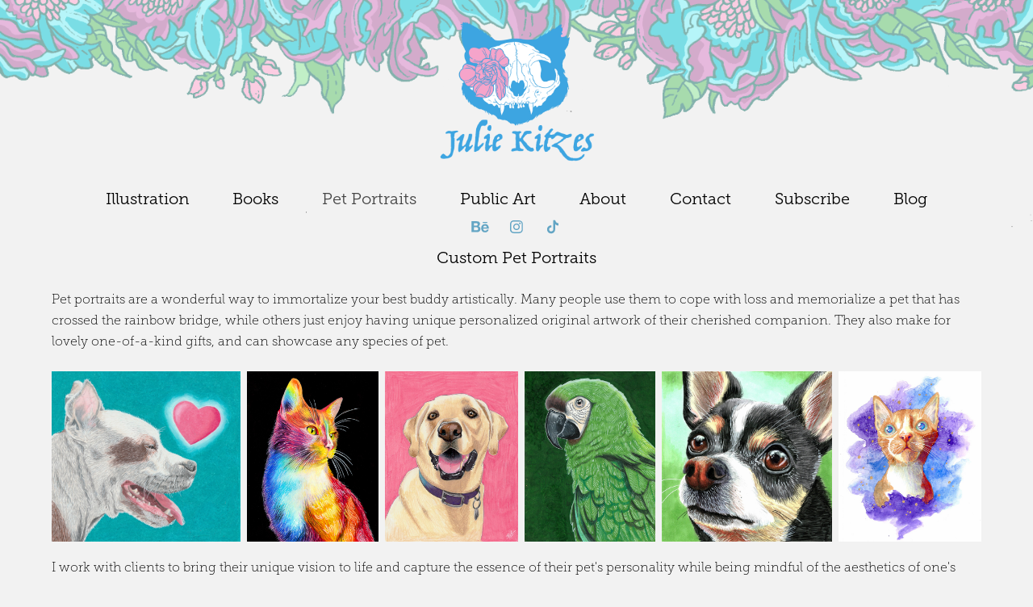

--- FILE ---
content_type: text/html; charset=utf-8
request_url: https://juliekitzes.com/petportraits
body_size: 12720
content:
<!DOCTYPE HTML>
<html lang="en-US">
<head>
  <meta charset="UTF-8" />
  <meta name="viewport" content="width=device-width, initial-scale=1" />
      <meta name="keywords"  content="Julie Kitzes,Illustration,Art,Artist,Illustrator,Denver,Colorado,Nature,Science,Watercolor,Coloredpencil,Ink,Animals,Anatomy,Design,scientific,medical,medicine,neurological,disabled,disability,tattoo,graphic,skulls,brain,fort collins,pet,pets,pet portrait,pet portraiture,portraiture,portrait,colorful,children,childrens book,coloring book,murals,mural,muralist,public art,installation,art in public,places" />
      <meta name="description"  content="Julie Kitzes is an illustrator, fine artist, and mural artist based in Denver Colorado" />
      <meta name="twitter:card"  content="summary_large_image" />
      <meta name="twitter:site"  content="@AdobePortfolio" />
      <meta  property="og:title" content="Julie Kitzes - Pet Portraits" />
      <meta  property="og:description" content="Julie Kitzes is an illustrator, fine artist, and mural artist based in Denver Colorado" />
      <meta  property="og:image" content="https://cdn.myportfolio.com/91ceea21852123403833e8dd46ffeee5/bfb561ad-da48-4043-8814-ff1587bcf05b_rw_600.jpeg?h=5e05664266601e620466dbfb98c56f4c" />
        <link rel="icon" href="https://cdn.myportfolio.com/91ceea21852123403833e8dd46ffeee5/59c4cf2b-8251-41fb-ad01-3bd1a8be5c7c_carw_1x1x32.png?h=c569de8681239b9790a8fdc5166f5dc1" />
        <link rel="apple-touch-icon" href="https://cdn.myportfolio.com/91ceea21852123403833e8dd46ffeee5/72c9ed7f-d3d7-4059-8617-95017c2a2b59_carw_1x1x180.png?h=4cafed8b305eb052b68129345c6a9122" />
      <link rel="stylesheet" href="/dist/css/main.css" type="text/css" />
      <link rel="stylesheet" href="https://cdn.myportfolio.com/91ceea21852123403833e8dd46ffeee5/486ede590ee1563f9fb4332b5d9816091764703818.css?h=0ab8c390b389177c7d1963b7ac8cc515" type="text/css" />
    <link rel="canonical" href="https://juliekitzes.com/petportraits" />
      <title>Julie Kitzes - Pet Portraits</title>
    <script type="text/javascript" src="//use.typekit.net/ik/[base64].js?cb=35f77bfb8b50944859ea3d3804e7194e7a3173fb" async onload="
    try {
      window.Typekit.load();
    } catch (e) {
      console.warn('Typekit not loaded.');
    }
    "></script>
</head>
  <body class="transition-enabled">  <div class='page-background-video page-background-video-with-panel'>
  </div>
  <div class="js-responsive-nav">
    <div class="responsive-nav has-social">
      <div class="close-responsive-click-area js-close-responsive-nav">
        <div class="close-responsive-button"></div>
      </div>
          <nav data-hover-hint="nav">
            <div class="pages">
      <div class="page-title">
        <a href="/portfolio-1" >Illustration</a>
      </div>
      <div class="page-title">
        <a href="/books" >Books</a>
      </div>
      <div class="page-title">
        <a href="/petportraits" class="active">Pet Portraits</a>
      </div>
      <div class="page-title">
        <a href="/public-art" >Public Art</a>
      </div>
      <div class="page-title">
        <a href="/about-1" >About</a>
      </div>
      <div class="page-title">
        <a href="/contact" >Contact</a>
      </div>
      <div class="page-title">
        <a href="/subscribe" >Subscribe</a>
      </div>
                  <div class="gallery-title"><a href="/blog" >Blog</a></div>
            </div>
              <div class="social pf-nav-social" data-hover-hint="navSocialIcons">
                <ul>
                        <li>
                          <a href="https://www.behance.net/pseudotumor" target="_blank">
                            <svg id="Layer_1" data-name="Layer 1" xmlns="http://www.w3.org/2000/svg" viewBox="0 0 30 24" class="icon"><path id="path-1" d="M18.83,14.38a2.78,2.78,0,0,0,.65,1.9,2.31,2.31,0,0,0,1.7.59,2.31,2.31,0,0,0,1.38-.41,1.79,1.79,0,0,0,.71-0.87h2.31a4.48,4.48,0,0,1-1.71,2.53,5,5,0,0,1-2.78.76,5.53,5.53,0,0,1-2-.37,4.34,4.34,0,0,1-1.55-1,4.77,4.77,0,0,1-1-1.63,6.29,6.29,0,0,1,0-4.13,4.83,4.83,0,0,1,1-1.64A4.64,4.64,0,0,1,19.09,9a4.86,4.86,0,0,1,2-.4A4.5,4.5,0,0,1,23.21,9a4.36,4.36,0,0,1,1.5,1.3,5.39,5.39,0,0,1,.84,1.86,7,7,0,0,1,.18,2.18h-6.9Zm3.67-3.24A1.94,1.94,0,0,0,21,10.6a2.26,2.26,0,0,0-1,.22,2,2,0,0,0-.66.54,1.94,1.94,0,0,0-.35.69,3.47,3.47,0,0,0-.12.65h4.29A2.75,2.75,0,0,0,22.5,11.14ZM18.29,6h5.36V7.35H18.29V6ZM13.89,17.7a4.4,4.4,0,0,1-1.51.7,6.44,6.44,0,0,1-1.73.22H4.24V5.12h6.24a7.7,7.7,0,0,1,1.73.17,3.67,3.67,0,0,1,1.33.56,2.6,2.6,0,0,1,.86,1,3.74,3.74,0,0,1,.3,1.58,3,3,0,0,1-.46,1.7,3.33,3.33,0,0,1-1.35,1.12,3.19,3.19,0,0,1,1.82,1.26,3.79,3.79,0,0,1,.59,2.17,3.79,3.79,0,0,1-.39,1.77A3.24,3.24,0,0,1,13.89,17.7ZM11.72,8.19a1.25,1.25,0,0,0-.45-0.47,1.88,1.88,0,0,0-.64-0.24,5.5,5.5,0,0,0-.76-0.05H7.16v3.16h3a2,2,0,0,0,1.28-.38A1.43,1.43,0,0,0,11.89,9,1.73,1.73,0,0,0,11.72,8.19ZM11.84,13a2.39,2.39,0,0,0-1.52-.45H7.16v3.73h3.11a3.61,3.61,0,0,0,.82-0.09A2,2,0,0,0,11.77,16a1.39,1.39,0,0,0,.47-0.54,1.85,1.85,0,0,0,.17-0.88A1.77,1.77,0,0,0,11.84,13Z"/></svg>
                          </a>
                        </li>
                        <li>
                          <a href="https://www.instagram.com/juliekitzes" target="_blank">
                            <svg version="1.1" id="Layer_1" xmlns="http://www.w3.org/2000/svg" xmlns:xlink="http://www.w3.org/1999/xlink" viewBox="0 0 30 24" style="enable-background:new 0 0 30 24;" xml:space="preserve" class="icon">
                            <g>
                              <path d="M15,5.4c2.1,0,2.4,0,3.2,0c0.8,0,1.2,0.2,1.5,0.3c0.4,0.1,0.6,0.3,0.9,0.6c0.3,0.3,0.5,0.5,0.6,0.9
                                c0.1,0.3,0.2,0.7,0.3,1.5c0,0.8,0,1.1,0,3.2s0,2.4,0,3.2c0,0.8-0.2,1.2-0.3,1.5c-0.1,0.4-0.3,0.6-0.6,0.9c-0.3,0.3-0.5,0.5-0.9,0.6
                                c-0.3,0.1-0.7,0.2-1.5,0.3c-0.8,0-1.1,0-3.2,0s-2.4,0-3.2,0c-0.8,0-1.2-0.2-1.5-0.3c-0.4-0.1-0.6-0.3-0.9-0.6
                                c-0.3-0.3-0.5-0.5-0.6-0.9c-0.1-0.3-0.2-0.7-0.3-1.5c0-0.8,0-1.1,0-3.2s0-2.4,0-3.2c0-0.8,0.2-1.2,0.3-1.5c0.1-0.4,0.3-0.6,0.6-0.9
                                c0.3-0.3,0.5-0.5,0.9-0.6c0.3-0.1,0.7-0.2,1.5-0.3C12.6,5.4,12.9,5.4,15,5.4 M15,4c-2.2,0-2.4,0-3.3,0c-0.9,0-1.4,0.2-1.9,0.4
                                c-0.5,0.2-1,0.5-1.4,0.9C7.9,5.8,7.6,6.2,7.4,6.8C7.2,7.3,7.1,7.9,7,8.7C7,9.6,7,9.8,7,12s0,2.4,0,3.3c0,0.9,0.2,1.4,0.4,1.9
                                c0.2,0.5,0.5,1,0.9,1.4c0.4,0.4,0.9,0.7,1.4,0.9c0.5,0.2,1.1,0.3,1.9,0.4c0.9,0,1.1,0,3.3,0s2.4,0,3.3,0c0.9,0,1.4-0.2,1.9-0.4
                                c0.5-0.2,1-0.5,1.4-0.9c0.4-0.4,0.7-0.9,0.9-1.4c0.2-0.5,0.3-1.1,0.4-1.9c0-0.9,0-1.1,0-3.3s0-2.4,0-3.3c0-0.9-0.2-1.4-0.4-1.9
                                c-0.2-0.5-0.5-1-0.9-1.4c-0.4-0.4-0.9-0.7-1.4-0.9c-0.5-0.2-1.1-0.3-1.9-0.4C17.4,4,17.2,4,15,4L15,4L15,4z"/>
                              <path d="M15,7.9c-2.3,0-4.1,1.8-4.1,4.1s1.8,4.1,4.1,4.1s4.1-1.8,4.1-4.1S17.3,7.9,15,7.9L15,7.9z M15,14.7c-1.5,0-2.7-1.2-2.7-2.7
                                c0-1.5,1.2-2.7,2.7-2.7s2.7,1.2,2.7,2.7C17.7,13.5,16.5,14.7,15,14.7L15,14.7z"/>
                              <path d="M20.2,7.7c0,0.5-0.4,1-1,1s-1-0.4-1-1s0.4-1,1-1S20.2,7.2,20.2,7.7L20.2,7.7z"/>
                            </g>
                            </svg>
                          </a>
                        </li>
                        <li>
                          <a href="https://www.tiktok.com/@juliekitzes" target="_blank">
                            <svg version="1.1" xmlns="http://www.w3.org/2000/svg" xmlns:xlink="http://www.w3.org/1999/xlink" x="0px" y="0px"
                            	 viewBox="0 0 30 24" style="enable-background:new 0 0 30 24;" xml:space="preserve" class="icon">
                            <path d="M22,10.4c-0.1,0-0.3,0-0.4,0c-1.5,0-2.9-0.7-3.7-2v6.8c0,2.8-2.2,5-5,5s-5-2.2-5-5s2.2-5,5-5l0,0c0.1,0,0.2,0,0.3,0v2.5
                            	c-0.1,0-0.2,0-0.3,0c-1.4,0-2.5,1.1-2.5,2.5c0,1.4,1.1,2.5,2.5,2.5c1.4,0,2.7-1.1,2.7-2.5l0-11.5H18c0.2,2.1,1.9,3.8,4,3.9L22,10.4"
                            	/>
                            </svg>
                          </a>
                        </li>
                </ul>
              </div>
          </nav>
    </div>
  </div>
  <div class="site-wrap cfix js-site-wrap">
      <header class="site-header" data-context="theme.topcontainer" data-hover-hint="header">
          <div class="logo-wrap" data-hover-hint="logo">
                <div class="logo e2e-site-logo-text logo-image  ">
    <a href="/portfolio-1" class="image-normal image-link">
      <img src="https://cdn.myportfolio.com/91ceea21852123403833e8dd46ffeee5/a159878b-f621-401d-ac03-80ea6ba88ecc_rwc_0x0x2256x2256x4096.png?h=8a15ba1557ac8ef30d6d253314dfb59d" alt="Julie Kitzes">
    </a>
</div>
          </div>
  <div class="hamburger-click-area js-hamburger">
    <div class="hamburger">
      <i></i>
      <i></i>
      <i></i>
    </div>
  </div>
            <nav data-hover-hint="nav">
              <div class="pages">
      <div class="page-title">
        <a href="/portfolio-1" >Illustration</a>
      </div>
      <div class="page-title">
        <a href="/books" >Books</a>
      </div>
      <div class="page-title">
        <a href="/petportraits" class="active">Pet Portraits</a>
      </div>
      <div class="page-title">
        <a href="/public-art" >Public Art</a>
      </div>
      <div class="page-title">
        <a href="/about-1" >About</a>
      </div>
      <div class="page-title">
        <a href="/contact" >Contact</a>
      </div>
      <div class="page-title">
        <a href="/subscribe" >Subscribe</a>
      </div>
                  <div class="gallery-title"><a href="/blog" >Blog</a></div>
              </div>
                <div class="social pf-nav-social" data-hover-hint="navSocialIcons">
                  <ul>
                          <li>
                            <a href="https://www.behance.net/pseudotumor" target="_blank">
                              <svg id="Layer_1" data-name="Layer 1" xmlns="http://www.w3.org/2000/svg" viewBox="0 0 30 24" class="icon"><path id="path-1" d="M18.83,14.38a2.78,2.78,0,0,0,.65,1.9,2.31,2.31,0,0,0,1.7.59,2.31,2.31,0,0,0,1.38-.41,1.79,1.79,0,0,0,.71-0.87h2.31a4.48,4.48,0,0,1-1.71,2.53,5,5,0,0,1-2.78.76,5.53,5.53,0,0,1-2-.37,4.34,4.34,0,0,1-1.55-1,4.77,4.77,0,0,1-1-1.63,6.29,6.29,0,0,1,0-4.13,4.83,4.83,0,0,1,1-1.64A4.64,4.64,0,0,1,19.09,9a4.86,4.86,0,0,1,2-.4A4.5,4.5,0,0,1,23.21,9a4.36,4.36,0,0,1,1.5,1.3,5.39,5.39,0,0,1,.84,1.86,7,7,0,0,1,.18,2.18h-6.9Zm3.67-3.24A1.94,1.94,0,0,0,21,10.6a2.26,2.26,0,0,0-1,.22,2,2,0,0,0-.66.54,1.94,1.94,0,0,0-.35.69,3.47,3.47,0,0,0-.12.65h4.29A2.75,2.75,0,0,0,22.5,11.14ZM18.29,6h5.36V7.35H18.29V6ZM13.89,17.7a4.4,4.4,0,0,1-1.51.7,6.44,6.44,0,0,1-1.73.22H4.24V5.12h6.24a7.7,7.7,0,0,1,1.73.17,3.67,3.67,0,0,1,1.33.56,2.6,2.6,0,0,1,.86,1,3.74,3.74,0,0,1,.3,1.58,3,3,0,0,1-.46,1.7,3.33,3.33,0,0,1-1.35,1.12,3.19,3.19,0,0,1,1.82,1.26,3.79,3.79,0,0,1,.59,2.17,3.79,3.79,0,0,1-.39,1.77A3.24,3.24,0,0,1,13.89,17.7ZM11.72,8.19a1.25,1.25,0,0,0-.45-0.47,1.88,1.88,0,0,0-.64-0.24,5.5,5.5,0,0,0-.76-0.05H7.16v3.16h3a2,2,0,0,0,1.28-.38A1.43,1.43,0,0,0,11.89,9,1.73,1.73,0,0,0,11.72,8.19ZM11.84,13a2.39,2.39,0,0,0-1.52-.45H7.16v3.73h3.11a3.61,3.61,0,0,0,.82-0.09A2,2,0,0,0,11.77,16a1.39,1.39,0,0,0,.47-0.54,1.85,1.85,0,0,0,.17-0.88A1.77,1.77,0,0,0,11.84,13Z"/></svg>
                            </a>
                          </li>
                          <li>
                            <a href="https://www.instagram.com/juliekitzes" target="_blank">
                              <svg version="1.1" id="Layer_1" xmlns="http://www.w3.org/2000/svg" xmlns:xlink="http://www.w3.org/1999/xlink" viewBox="0 0 30 24" style="enable-background:new 0 0 30 24;" xml:space="preserve" class="icon">
                              <g>
                                <path d="M15,5.4c2.1,0,2.4,0,3.2,0c0.8,0,1.2,0.2,1.5,0.3c0.4,0.1,0.6,0.3,0.9,0.6c0.3,0.3,0.5,0.5,0.6,0.9
                                  c0.1,0.3,0.2,0.7,0.3,1.5c0,0.8,0,1.1,0,3.2s0,2.4,0,3.2c0,0.8-0.2,1.2-0.3,1.5c-0.1,0.4-0.3,0.6-0.6,0.9c-0.3,0.3-0.5,0.5-0.9,0.6
                                  c-0.3,0.1-0.7,0.2-1.5,0.3c-0.8,0-1.1,0-3.2,0s-2.4,0-3.2,0c-0.8,0-1.2-0.2-1.5-0.3c-0.4-0.1-0.6-0.3-0.9-0.6
                                  c-0.3-0.3-0.5-0.5-0.6-0.9c-0.1-0.3-0.2-0.7-0.3-1.5c0-0.8,0-1.1,0-3.2s0-2.4,0-3.2c0-0.8,0.2-1.2,0.3-1.5c0.1-0.4,0.3-0.6,0.6-0.9
                                  c0.3-0.3,0.5-0.5,0.9-0.6c0.3-0.1,0.7-0.2,1.5-0.3C12.6,5.4,12.9,5.4,15,5.4 M15,4c-2.2,0-2.4,0-3.3,0c-0.9,0-1.4,0.2-1.9,0.4
                                  c-0.5,0.2-1,0.5-1.4,0.9C7.9,5.8,7.6,6.2,7.4,6.8C7.2,7.3,7.1,7.9,7,8.7C7,9.6,7,9.8,7,12s0,2.4,0,3.3c0,0.9,0.2,1.4,0.4,1.9
                                  c0.2,0.5,0.5,1,0.9,1.4c0.4,0.4,0.9,0.7,1.4,0.9c0.5,0.2,1.1,0.3,1.9,0.4c0.9,0,1.1,0,3.3,0s2.4,0,3.3,0c0.9,0,1.4-0.2,1.9-0.4
                                  c0.5-0.2,1-0.5,1.4-0.9c0.4-0.4,0.7-0.9,0.9-1.4c0.2-0.5,0.3-1.1,0.4-1.9c0-0.9,0-1.1,0-3.3s0-2.4,0-3.3c0-0.9-0.2-1.4-0.4-1.9
                                  c-0.2-0.5-0.5-1-0.9-1.4c-0.4-0.4-0.9-0.7-1.4-0.9c-0.5-0.2-1.1-0.3-1.9-0.4C17.4,4,17.2,4,15,4L15,4L15,4z"/>
                                <path d="M15,7.9c-2.3,0-4.1,1.8-4.1,4.1s1.8,4.1,4.1,4.1s4.1-1.8,4.1-4.1S17.3,7.9,15,7.9L15,7.9z M15,14.7c-1.5,0-2.7-1.2-2.7-2.7
                                  c0-1.5,1.2-2.7,2.7-2.7s2.7,1.2,2.7,2.7C17.7,13.5,16.5,14.7,15,14.7L15,14.7z"/>
                                <path d="M20.2,7.7c0,0.5-0.4,1-1,1s-1-0.4-1-1s0.4-1,1-1S20.2,7.2,20.2,7.7L20.2,7.7z"/>
                              </g>
                              </svg>
                            </a>
                          </li>
                          <li>
                            <a href="https://www.tiktok.com/@juliekitzes" target="_blank">
                              <svg version="1.1" xmlns="http://www.w3.org/2000/svg" xmlns:xlink="http://www.w3.org/1999/xlink" x="0px" y="0px"
                              	 viewBox="0 0 30 24" style="enable-background:new 0 0 30 24;" xml:space="preserve" class="icon">
                              <path d="M22,10.4c-0.1,0-0.3,0-0.4,0c-1.5,0-2.9-0.7-3.7-2v6.8c0,2.8-2.2,5-5,5s-5-2.2-5-5s2.2-5,5-5l0,0c0.1,0,0.2,0,0.3,0v2.5
                              	c-0.1,0-0.2,0-0.3,0c-1.4,0-2.5,1.1-2.5,2.5c0,1.4,1.1,2.5,2.5,2.5c1.4,0,2.7-1.1,2.7-2.5l0-11.5H18c0.2,2.1,1.9,3.8,4,3.9L22,10.4"
                              	/>
                              </svg>
                            </a>
                          </li>
                  </ul>
                </div>
            </nav>
      </header>
    <div class="site-container">
      <div class="site-content e2e-site-content">
        <main>
  <div class="page-container" data-context="page.page.container" data-hover-hint="pageContainer">
    <section class="page standard-modules">
      <div class="page-content js-page-content" data-context="pages" data-identity="id:p5fc6c25a3ce33e3c868dc4ba45026d402e1a69850a3002c99d4d7">
        <div id="project-canvas" class="js-project-modules modules content">
          <div id="project-modules">
              
              
              
              
              
              <div class="project-module module text project-module-text align- js-project-module e2e-site-project-module-text" style="padding-top: 0px;
padding-bottom: 0px;
  width: 100%;
  float: center;
  clear: both;
">
  <div class="rich-text js-text-editable module-text"><div style="line-height:25px;" class="texteditor-inline-lineheight"><span style="font-family:llxb; font-weight:300;"><span style="color:#000000;" class="texteditor-inline-color">Custom Pet Portraits</span></span><br></div><div style="line-height:25px; text-align:left;" class="texteditor-inline-lineheight"><span style="font-family:llxb; font-weight:100;"><span style="font-size:16px;" class="texteditor-inline-fontsize"><span style="color:#000000;" class="texteditor-inline-color">Pet portraits are a wonderful way to immortalize your best buddy artistically. Many people use them to cope with loss and memorialize a pet that has crossed the rainbow bridge, while others just enjoy having unique personalized original artwork of their cherished companion. They also make for lovely one-of-a-kind gifts, and can showcase any species of pet.</span></span></span><br></div></div>
</div>

              
              
              
              
              
              
              
              
              
              
              
              <div class="project-module module media_collection project-module-media_collection" data-id="m5fc6cea28600629ed2ae9ebe3091fb55b7224cee2f9cd2b1db92c"  style="padding-top: 0px;
padding-bottom: 0px;
  width: 100%;
">
  <div class="grid--main js-grid-main" data-grid-max-images="
  ">
    <div class="grid__item-container js-grid-item-container" data-flex-grow="287.95935647756" style="width:287.95935647756px; flex-grow:287.95935647756;" data-width="3840" data-height="3467">
      <script type="text/html" class="js-lightbox-slide-content">
        <div class="grid__image-wrapper">
          <img src="https://cdn.myportfolio.com/91ceea21852123403833e8dd46ffeee5/bfb561ad-da48-4043-8814-ff1587bcf05b_rw_3840.jpeg?h=d1c009da3a5a1c41541145bb6f3249b5" srcset="https://cdn.myportfolio.com/91ceea21852123403833e8dd46ffeee5/bfb561ad-da48-4043-8814-ff1587bcf05b_rw_600.jpeg?h=5e05664266601e620466dbfb98c56f4c 600w,https://cdn.myportfolio.com/91ceea21852123403833e8dd46ffeee5/bfb561ad-da48-4043-8814-ff1587bcf05b_rw_1200.jpeg?h=064fcadfd882702005baa10c9d089ac5 1200w,https://cdn.myportfolio.com/91ceea21852123403833e8dd46ffeee5/bfb561ad-da48-4043-8814-ff1587bcf05b_rw_1920.jpeg?h=8b618b8fe133871351ac33ad11c5201b 1920w,https://cdn.myportfolio.com/91ceea21852123403833e8dd46ffeee5/bfb561ad-da48-4043-8814-ff1587bcf05b_rw_3840.jpeg?h=d1c009da3a5a1c41541145bb6f3249b5 3840w,"  sizes="(max-width: 3840px) 100vw, 3840px">
        <div>
      </script>
      <img
        class="grid__item-image js-grid__item-image grid__item-image-lazy js-lazy"
        src="[data-uri]"
        
        data-src="https://cdn.myportfolio.com/91ceea21852123403833e8dd46ffeee5/bfb561ad-da48-4043-8814-ff1587bcf05b_rw_3840.jpeg?h=d1c009da3a5a1c41541145bb6f3249b5"
        data-srcset="https://cdn.myportfolio.com/91ceea21852123403833e8dd46ffeee5/bfb561ad-da48-4043-8814-ff1587bcf05b_rw_600.jpeg?h=5e05664266601e620466dbfb98c56f4c 600w,https://cdn.myportfolio.com/91ceea21852123403833e8dd46ffeee5/bfb561ad-da48-4043-8814-ff1587bcf05b_rw_1200.jpeg?h=064fcadfd882702005baa10c9d089ac5 1200w,https://cdn.myportfolio.com/91ceea21852123403833e8dd46ffeee5/bfb561ad-da48-4043-8814-ff1587bcf05b_rw_1920.jpeg?h=8b618b8fe133871351ac33ad11c5201b 1920w,https://cdn.myportfolio.com/91ceea21852123403833e8dd46ffeee5/bfb561ad-da48-4043-8814-ff1587bcf05b_rw_3840.jpeg?h=d1c009da3a5a1c41541145bb6f3249b5 3840w,"
      >
      <span class="grid__item-filler" style="padding-bottom:90.290519877676%;"></span>
    </div>
    <div class="grid__item-container js-grid-item-container" data-flex-grow="201.04744300678" style="width:201.04744300678px; flex-grow:201.04744300678;" data-width="1920" data-height="2482">
      <script type="text/html" class="js-lightbox-slide-content">
        <div class="grid__image-wrapper">
          <img src="https://cdn.myportfolio.com/91ceea21852123403833e8dd46ffeee5/ce50f92b-245d-4bc0-a869-5d4c8a08b0e7_rw_1920.jpeg?h=08932fbab63b3596b19373e1fb91b8ca" srcset="https://cdn.myportfolio.com/91ceea21852123403833e8dd46ffeee5/ce50f92b-245d-4bc0-a869-5d4c8a08b0e7_rw_600.jpeg?h=bb1de891b98f99a651130334eb6f8753 600w,https://cdn.myportfolio.com/91ceea21852123403833e8dd46ffeee5/ce50f92b-245d-4bc0-a869-5d4c8a08b0e7_rw_1200.jpeg?h=eb9bef3c5b43b422621f7bafd684afbc 1200w,https://cdn.myportfolio.com/91ceea21852123403833e8dd46ffeee5/ce50f92b-245d-4bc0-a869-5d4c8a08b0e7_rw_1920.jpeg?h=08932fbab63b3596b19373e1fb91b8ca 1920w,"  sizes="(max-width: 1920px) 100vw, 1920px">
        <div>
      </script>
      <img
        class="grid__item-image js-grid__item-image grid__item-image-lazy js-lazy"
        src="[data-uri]"
        
        data-src="https://cdn.myportfolio.com/91ceea21852123403833e8dd46ffeee5/ce50f92b-245d-4bc0-a869-5d4c8a08b0e7_rw_1920.jpeg?h=08932fbab63b3596b19373e1fb91b8ca"
        data-srcset="https://cdn.myportfolio.com/91ceea21852123403833e8dd46ffeee5/ce50f92b-245d-4bc0-a869-5d4c8a08b0e7_rw_600.jpeg?h=bb1de891b98f99a651130334eb6f8753 600w,https://cdn.myportfolio.com/91ceea21852123403833e8dd46ffeee5/ce50f92b-245d-4bc0-a869-5d4c8a08b0e7_rw_1200.jpeg?h=eb9bef3c5b43b422621f7bafd684afbc 1200w,https://cdn.myportfolio.com/91ceea21852123403833e8dd46ffeee5/ce50f92b-245d-4bc0-a869-5d4c8a08b0e7_rw_1920.jpeg?h=08932fbab63b3596b19373e1fb91b8ca 1920w,"
      >
      <span class="grid__item-filler" style="padding-bottom:129.32270916335%;"></span>
    </div>
    <div class="grid__item-container js-grid-item-container" data-flex-grow="203.8240917782" style="width:203.8240917782px; flex-grow:203.8240917782;" data-width="1920" data-height="2449">
      <script type="text/html" class="js-lightbox-slide-content">
        <div class="grid__image-wrapper">
          <img src="https://cdn.myportfolio.com/91ceea21852123403833e8dd46ffeee5/796d4820-e767-4eb2-b990-097c9511ea8d_rw_1920.jpeg?h=c8bf5798b9f634c4cd97ae202259add5" srcset="https://cdn.myportfolio.com/91ceea21852123403833e8dd46ffeee5/796d4820-e767-4eb2-b990-097c9511ea8d_rw_600.jpeg?h=e8fe588124fcb55420b068be701114de 600w,https://cdn.myportfolio.com/91ceea21852123403833e8dd46ffeee5/796d4820-e767-4eb2-b990-097c9511ea8d_rw_1200.jpeg?h=80bcbc2b615e1c257943a1650af94b63 1200w,https://cdn.myportfolio.com/91ceea21852123403833e8dd46ffeee5/796d4820-e767-4eb2-b990-097c9511ea8d_rw_1920.jpeg?h=c8bf5798b9f634c4cd97ae202259add5 1920w,"  sizes="(max-width: 1920px) 100vw, 1920px">
        <div>
      </script>
      <img
        class="grid__item-image js-grid__item-image grid__item-image-lazy js-lazy"
        src="[data-uri]"
        
        data-src="https://cdn.myportfolio.com/91ceea21852123403833e8dd46ffeee5/796d4820-e767-4eb2-b990-097c9511ea8d_rw_1920.jpeg?h=c8bf5798b9f634c4cd97ae202259add5"
        data-srcset="https://cdn.myportfolio.com/91ceea21852123403833e8dd46ffeee5/796d4820-e767-4eb2-b990-097c9511ea8d_rw_600.jpeg?h=e8fe588124fcb55420b068be701114de 600w,https://cdn.myportfolio.com/91ceea21852123403833e8dd46ffeee5/796d4820-e767-4eb2-b990-097c9511ea8d_rw_1200.jpeg?h=80bcbc2b615e1c257943a1650af94b63 1200w,https://cdn.myportfolio.com/91ceea21852123403833e8dd46ffeee5/796d4820-e767-4eb2-b990-097c9511ea8d_rw_1920.jpeg?h=c8bf5798b9f634c4cd97ae202259add5 1920w,"
      >
      <span class="grid__item-filler" style="padding-bottom:127.56097560976%;"></span>
    </div>
    <div class="grid__item-container js-grid-item-container" data-flex-grow="199.95660260384" style="width:199.95660260384px; flex-grow:199.95660260384;" data-width="1920" data-height="2496">
      <script type="text/html" class="js-lightbox-slide-content">
        <div class="grid__image-wrapper">
          <img src="https://cdn.myportfolio.com/91ceea21852123403833e8dd46ffeee5/0b19240c-1049-4426-8883-51472dc5b591_rw_1920.jpeg?h=2d877193bef304ef86b17537b5b077dc" srcset="https://cdn.myportfolio.com/91ceea21852123403833e8dd46ffeee5/0b19240c-1049-4426-8883-51472dc5b591_rw_600.jpeg?h=61d382350a60ab847a557f79af7e6e08 600w,https://cdn.myportfolio.com/91ceea21852123403833e8dd46ffeee5/0b19240c-1049-4426-8883-51472dc5b591_rw_1200.jpeg?h=ae695a5b456446c0790076f144192963 1200w,https://cdn.myportfolio.com/91ceea21852123403833e8dd46ffeee5/0b19240c-1049-4426-8883-51472dc5b591_rw_1920.jpeg?h=2d877193bef304ef86b17537b5b077dc 1920w,"  sizes="(max-width: 1920px) 100vw, 1920px">
        <div>
      </script>
      <img
        class="grid__item-image js-grid__item-image grid__item-image-lazy js-lazy"
        src="[data-uri]"
        
        data-src="https://cdn.myportfolio.com/91ceea21852123403833e8dd46ffeee5/0b19240c-1049-4426-8883-51472dc5b591_rw_1920.jpeg?h=2d877193bef304ef86b17537b5b077dc"
        data-srcset="https://cdn.myportfolio.com/91ceea21852123403833e8dd46ffeee5/0b19240c-1049-4426-8883-51472dc5b591_rw_600.jpeg?h=61d382350a60ab847a557f79af7e6e08 600w,https://cdn.myportfolio.com/91ceea21852123403833e8dd46ffeee5/0b19240c-1049-4426-8883-51472dc5b591_rw_1200.jpeg?h=ae695a5b456446c0790076f144192963 1200w,https://cdn.myportfolio.com/91ceea21852123403833e8dd46ffeee5/0b19240c-1049-4426-8883-51472dc5b591_rw_1920.jpeg?h=2d877193bef304ef86b17537b5b077dc 1920w,"
      >
      <span class="grid__item-filler" style="padding-bottom:130.02821442967%;"></span>
    </div>
    <div class="grid__item-container js-grid-item-container" data-flex-grow="260" style="width:260px; flex-grow:260;" data-width="1920" data-height="1920">
      <script type="text/html" class="js-lightbox-slide-content">
        <div class="grid__image-wrapper">
          <img src="https://cdn.myportfolio.com/91ceea21852123403833e8dd46ffeee5/2032901a-3d1e-4cb5-972d-0ceb6e0b30a5_rw_1920.jpeg?h=97f4ef1a22f412bd22d8378848dcde5a" srcset="https://cdn.myportfolio.com/91ceea21852123403833e8dd46ffeee5/2032901a-3d1e-4cb5-972d-0ceb6e0b30a5_rw_600.jpeg?h=316032e1f806dde62799e466919afe9e 600w,https://cdn.myportfolio.com/91ceea21852123403833e8dd46ffeee5/2032901a-3d1e-4cb5-972d-0ceb6e0b30a5_rw_1200.jpeg?h=f4d64e1af3c05a6caac48f605f6bb200 1200w,https://cdn.myportfolio.com/91ceea21852123403833e8dd46ffeee5/2032901a-3d1e-4cb5-972d-0ceb6e0b30a5_rw_1920.jpeg?h=97f4ef1a22f412bd22d8378848dcde5a 1920w,"  sizes="(max-width: 1920px) 100vw, 1920px">
        <div>
      </script>
      <img
        class="grid__item-image js-grid__item-image grid__item-image-lazy js-lazy"
        src="[data-uri]"
        
        data-src="https://cdn.myportfolio.com/91ceea21852123403833e8dd46ffeee5/2032901a-3d1e-4cb5-972d-0ceb6e0b30a5_rw_1920.jpeg?h=97f4ef1a22f412bd22d8378848dcde5a"
        data-srcset="https://cdn.myportfolio.com/91ceea21852123403833e8dd46ffeee5/2032901a-3d1e-4cb5-972d-0ceb6e0b30a5_rw_600.jpeg?h=316032e1f806dde62799e466919afe9e 600w,https://cdn.myportfolio.com/91ceea21852123403833e8dd46ffeee5/2032901a-3d1e-4cb5-972d-0ceb6e0b30a5_rw_1200.jpeg?h=f4d64e1af3c05a6caac48f605f6bb200 1200w,https://cdn.myportfolio.com/91ceea21852123403833e8dd46ffeee5/2032901a-3d1e-4cb5-972d-0ceb6e0b30a5_rw_1920.jpeg?h=97f4ef1a22f412bd22d8378848dcde5a 1920w,"
      >
      <span class="grid__item-filler" style="padding-bottom:100%;"></span>
    </div>
    <div class="grid__item-container js-grid-item-container" data-flex-grow="218.27721906428" style="width:218.27721906428px; flex-grow:218.27721906428;" data-width="1920" data-height="2287">
      <script type="text/html" class="js-lightbox-slide-content">
        <div class="grid__image-wrapper">
          <img src="https://cdn.myportfolio.com/91ceea21852123403833e8dd46ffeee5/1dc8049f-f573-403d-bbd4-74d7d8c5dd69_rw_1920.jpeg?h=d6e8763f74713a3368f51fda34c26653" srcset="https://cdn.myportfolio.com/91ceea21852123403833e8dd46ffeee5/1dc8049f-f573-403d-bbd4-74d7d8c5dd69_rw_600.jpeg?h=3d974a1dc73c3af5afeb7c5429264e21 600w,https://cdn.myportfolio.com/91ceea21852123403833e8dd46ffeee5/1dc8049f-f573-403d-bbd4-74d7d8c5dd69_rw_1200.jpeg?h=bb0dd1bdbcca18ea842c569c33282ea9 1200w,https://cdn.myportfolio.com/91ceea21852123403833e8dd46ffeee5/1dc8049f-f573-403d-bbd4-74d7d8c5dd69_rw_1920.jpeg?h=d6e8763f74713a3368f51fda34c26653 1920w,"  sizes="(max-width: 1920px) 100vw, 1920px">
        <div>
      </script>
      <img
        class="grid__item-image js-grid__item-image grid__item-image-lazy js-lazy"
        src="[data-uri]"
        
        data-src="https://cdn.myportfolio.com/91ceea21852123403833e8dd46ffeee5/1dc8049f-f573-403d-bbd4-74d7d8c5dd69_rw_1920.jpeg?h=d6e8763f74713a3368f51fda34c26653"
        data-srcset="https://cdn.myportfolio.com/91ceea21852123403833e8dd46ffeee5/1dc8049f-f573-403d-bbd4-74d7d8c5dd69_rw_600.jpeg?h=3d974a1dc73c3af5afeb7c5429264e21 600w,https://cdn.myportfolio.com/91ceea21852123403833e8dd46ffeee5/1dc8049f-f573-403d-bbd4-74d7d8c5dd69_rw_1200.jpeg?h=bb0dd1bdbcca18ea842c569c33282ea9 1200w,https://cdn.myportfolio.com/91ceea21852123403833e8dd46ffeee5/1dc8049f-f573-403d-bbd4-74d7d8c5dd69_rw_1920.jpeg?h=d6e8763f74713a3368f51fda34c26653 1920w,"
      >
      <span class="grid__item-filler" style="padding-bottom:119.11458333333%;"></span>
    </div>
    <div class="js-grid-spacer"></div>
  </div>
</div>

              
              
              
              
              
              
              
              <div class="project-module module text project-module-text align- js-project-module e2e-site-project-module-text" style="padding-top: 10px;
padding-bottom: 0px;
  width: 100%;
  float: center;
  clear: both;
">
  <div class="rich-text js-text-editable module-text"><div style="line-height:25px; text-align:left;" class="texteditor-inline-lineheight"><span style="font-family:llxb;font-weight:100;"><span style="font-size:16px;" class="texteditor-inline-fontsize"><span style="color:#000000;" class="texteditor-inline-color">I work with clients to bring their unique vision to life and capture the essence of their pet's personality while being mindful of the aesthetics of one's home decor. I'm always happy to incorporate favorite toys, locations, or other symbolic elements.</span></span></span><br></div></div>
</div>

              
              
              
              
              
              
              
              
              
              
              
              <div class="project-module module media_collection project-module-media_collection" data-id="m5fc6d1bcccf9e0fff84375ec07ea5d33b593ccb0118f49cc23c15"  style="padding-top: 0px;
padding-bottom: 0px;
  width: 100%;
">
  <div class="grid--main js-grid-main" data-grid-max-images="
  ">
    <div class="grid__item-container js-grid-item-container" data-flex-grow="170.43359508365" style="width:170.43359508365px; flex-grow:170.43359508365;" data-width="1920" data-height="2929">
      <script type="text/html" class="js-lightbox-slide-content">
        <div class="grid__image-wrapper">
          <img src="https://cdn.myportfolio.com/91ceea21852123403833e8dd46ffeee5/71784773-2f50-452f-9d0c-8eb3d7c92338_rw_1920.jpg?h=326fab71a97dd6e6c4b6970071f84f7a" srcset="https://cdn.myportfolio.com/91ceea21852123403833e8dd46ffeee5/71784773-2f50-452f-9d0c-8eb3d7c92338_rw_600.jpg?h=cf4f112c32f6cd55c3437537693e6dcd 600w,https://cdn.myportfolio.com/91ceea21852123403833e8dd46ffeee5/71784773-2f50-452f-9d0c-8eb3d7c92338_rw_1200.jpg?h=6ee3339af3db20e7b55ed163b170d44e 1200w,https://cdn.myportfolio.com/91ceea21852123403833e8dd46ffeee5/71784773-2f50-452f-9d0c-8eb3d7c92338_rw_1920.jpg?h=326fab71a97dd6e6c4b6970071f84f7a 1920w,"  sizes="(max-width: 1920px) 100vw, 1920px">
        <div>
      </script>
      <img
        class="grid__item-image js-grid__item-image grid__item-image-lazy js-lazy"
        src="[data-uri]"
        
        data-src="https://cdn.myportfolio.com/91ceea21852123403833e8dd46ffeee5/71784773-2f50-452f-9d0c-8eb3d7c92338_rw_1920.jpg?h=326fab71a97dd6e6c4b6970071f84f7a"
        data-srcset="https://cdn.myportfolio.com/91ceea21852123403833e8dd46ffeee5/71784773-2f50-452f-9d0c-8eb3d7c92338_rw_600.jpg?h=cf4f112c32f6cd55c3437537693e6dcd 600w,https://cdn.myportfolio.com/91ceea21852123403833e8dd46ffeee5/71784773-2f50-452f-9d0c-8eb3d7c92338_rw_1200.jpg?h=6ee3339af3db20e7b55ed163b170d44e 1200w,https://cdn.myportfolio.com/91ceea21852123403833e8dd46ffeee5/71784773-2f50-452f-9d0c-8eb3d7c92338_rw_1920.jpg?h=326fab71a97dd6e6c4b6970071f84f7a 1920w,"
      >
      <span class="grid__item-filler" style="padding-bottom:152.55208333333%;"></span>
    </div>
    <div class="grid__item-container js-grid-item-container" data-flex-grow="202.55438160348" style="width:202.55438160348px; flex-grow:202.55438160348;" data-width="1920" data-height="2464">
      <script type="text/html" class="js-lightbox-slide-content">
        <div class="grid__image-wrapper">
          <img src="https://cdn.myportfolio.com/91ceea21852123403833e8dd46ffeee5/1d4a2fc6-492d-4154-90c1-e7d17c3c1a1d_rw_1920.jpeg?h=47ecf63a08c569bda0befa36072bba8c" srcset="https://cdn.myportfolio.com/91ceea21852123403833e8dd46ffeee5/1d4a2fc6-492d-4154-90c1-e7d17c3c1a1d_rw_600.jpeg?h=c9611d09928b271beadc343088f0eb27 600w,https://cdn.myportfolio.com/91ceea21852123403833e8dd46ffeee5/1d4a2fc6-492d-4154-90c1-e7d17c3c1a1d_rw_1200.jpeg?h=e2d52a55b51f49b811f42cd433de0c39 1200w,https://cdn.myportfolio.com/91ceea21852123403833e8dd46ffeee5/1d4a2fc6-492d-4154-90c1-e7d17c3c1a1d_rw_1920.jpeg?h=47ecf63a08c569bda0befa36072bba8c 1920w,"  sizes="(max-width: 1920px) 100vw, 1920px">
        <div>
      </script>
      <img
        class="grid__item-image js-grid__item-image grid__item-image-lazy js-lazy"
        src="[data-uri]"
        
        data-src="https://cdn.myportfolio.com/91ceea21852123403833e8dd46ffeee5/1d4a2fc6-492d-4154-90c1-e7d17c3c1a1d_rw_1920.jpeg?h=47ecf63a08c569bda0befa36072bba8c"
        data-srcset="https://cdn.myportfolio.com/91ceea21852123403833e8dd46ffeee5/1d4a2fc6-492d-4154-90c1-e7d17c3c1a1d_rw_600.jpeg?h=c9611d09928b271beadc343088f0eb27 600w,https://cdn.myportfolio.com/91ceea21852123403833e8dd46ffeee5/1d4a2fc6-492d-4154-90c1-e7d17c3c1a1d_rw_1200.jpeg?h=e2d52a55b51f49b811f42cd433de0c39 1200w,https://cdn.myportfolio.com/91ceea21852123403833e8dd46ffeee5/1d4a2fc6-492d-4154-90c1-e7d17c3c1a1d_rw_1920.jpeg?h=47ecf63a08c569bda0befa36072bba8c 1920w,"
      >
      <span class="grid__item-filler" style="padding-bottom:128.36059034703%;"></span>
    </div>
    <div class="grid__item-container js-grid-item-container" data-flex-grow="260" style="width:260px; flex-grow:260;" data-width="1920" data-height="1920">
      <script type="text/html" class="js-lightbox-slide-content">
        <div class="grid__image-wrapper">
          <img src="https://cdn.myportfolio.com/91ceea21852123403833e8dd46ffeee5/6df70df9-ef53-4682-aece-65b30cfc2062_rw_1920.jpeg?h=5f436069b07b83e3ded17ac6b10f5ab4" srcset="https://cdn.myportfolio.com/91ceea21852123403833e8dd46ffeee5/6df70df9-ef53-4682-aece-65b30cfc2062_rw_600.jpeg?h=44a49a8730570a3e7fd17657bf0150f2 600w,https://cdn.myportfolio.com/91ceea21852123403833e8dd46ffeee5/6df70df9-ef53-4682-aece-65b30cfc2062_rw_1200.jpeg?h=fc6d122a6bc769aefd910342bb3ff6e1 1200w,https://cdn.myportfolio.com/91ceea21852123403833e8dd46ffeee5/6df70df9-ef53-4682-aece-65b30cfc2062_rw_1920.jpeg?h=5f436069b07b83e3ded17ac6b10f5ab4 1920w,"  sizes="(max-width: 1920px) 100vw, 1920px">
        <div>
      </script>
      <img
        class="grid__item-image js-grid__item-image grid__item-image-lazy js-lazy"
        src="[data-uri]"
        
        data-src="https://cdn.myportfolio.com/91ceea21852123403833e8dd46ffeee5/6df70df9-ef53-4682-aece-65b30cfc2062_rw_1920.jpeg?h=5f436069b07b83e3ded17ac6b10f5ab4"
        data-srcset="https://cdn.myportfolio.com/91ceea21852123403833e8dd46ffeee5/6df70df9-ef53-4682-aece-65b30cfc2062_rw_600.jpeg?h=44a49a8730570a3e7fd17657bf0150f2 600w,https://cdn.myportfolio.com/91ceea21852123403833e8dd46ffeee5/6df70df9-ef53-4682-aece-65b30cfc2062_rw_1200.jpeg?h=fc6d122a6bc769aefd910342bb3ff6e1 1200w,https://cdn.myportfolio.com/91ceea21852123403833e8dd46ffeee5/6df70df9-ef53-4682-aece-65b30cfc2062_rw_1920.jpeg?h=5f436069b07b83e3ded17ac6b10f5ab4 1920w,"
      >
      <span class="grid__item-filler" style="padding-bottom:100%;"></span>
    </div>
    <div class="grid__item-container js-grid-item-container" data-flex-grow="201.4939309057" style="width:201.4939309057px; flex-grow:201.4939309057;" data-width="1920" data-height="2477">
      <script type="text/html" class="js-lightbox-slide-content">
        <div class="grid__image-wrapper">
          <img src="https://cdn.myportfolio.com/91ceea21852123403833e8dd46ffeee5/aac13451-f6a0-48b1-bacd-d45c8d73685e_rw_1920.jpeg?h=a3e9cfad1c40c2fc914107f76baaeec8" srcset="https://cdn.myportfolio.com/91ceea21852123403833e8dd46ffeee5/aac13451-f6a0-48b1-bacd-d45c8d73685e_rw_600.jpeg?h=4c94314069418ff13dab789b5bf17cdb 600w,https://cdn.myportfolio.com/91ceea21852123403833e8dd46ffeee5/aac13451-f6a0-48b1-bacd-d45c8d73685e_rw_1200.jpeg?h=d50910c807b7bca30c923b0efa6e4914 1200w,https://cdn.myportfolio.com/91ceea21852123403833e8dd46ffeee5/aac13451-f6a0-48b1-bacd-d45c8d73685e_rw_1920.jpeg?h=a3e9cfad1c40c2fc914107f76baaeec8 1920w,"  sizes="(max-width: 1920px) 100vw, 1920px">
        <div>
      </script>
      <img
        class="grid__item-image js-grid__item-image grid__item-image-lazy js-lazy"
        src="[data-uri]"
        
        data-src="https://cdn.myportfolio.com/91ceea21852123403833e8dd46ffeee5/aac13451-f6a0-48b1-bacd-d45c8d73685e_rw_1920.jpeg?h=a3e9cfad1c40c2fc914107f76baaeec8"
        data-srcset="https://cdn.myportfolio.com/91ceea21852123403833e8dd46ffeee5/aac13451-f6a0-48b1-bacd-d45c8d73685e_rw_600.jpeg?h=4c94314069418ff13dab789b5bf17cdb 600w,https://cdn.myportfolio.com/91ceea21852123403833e8dd46ffeee5/aac13451-f6a0-48b1-bacd-d45c8d73685e_rw_1200.jpeg?h=d50910c807b7bca30c923b0efa6e4914 1200w,https://cdn.myportfolio.com/91ceea21852123403833e8dd46ffeee5/aac13451-f6a0-48b1-bacd-d45c8d73685e_rw_1920.jpeg?h=a3e9cfad1c40c2fc914107f76baaeec8 1920w,"
      >
      <span class="grid__item-filler" style="padding-bottom:129.03614457831%;"></span>
    </div>
    <div class="grid__item-container js-grid-item-container" data-flex-grow="260" style="width:260px; flex-grow:260;" data-width="1920" data-height="1920">
      <script type="text/html" class="js-lightbox-slide-content">
        <div class="grid__image-wrapper">
          <img src="https://cdn.myportfolio.com/91ceea21852123403833e8dd46ffeee5/1c7840c9-69bd-484c-be28-b8dd862530bb_rw_1920.jpeg?h=452007c0fb27552f95ded7ee54759c2b" srcset="https://cdn.myportfolio.com/91ceea21852123403833e8dd46ffeee5/1c7840c9-69bd-484c-be28-b8dd862530bb_rw_600.jpeg?h=5a7774d05aa0f0a7df82ff7f8adeb3fb 600w,https://cdn.myportfolio.com/91ceea21852123403833e8dd46ffeee5/1c7840c9-69bd-484c-be28-b8dd862530bb_rw_1200.jpeg?h=330036e19ac2470b9ae4934036bc6c61 1200w,https://cdn.myportfolio.com/91ceea21852123403833e8dd46ffeee5/1c7840c9-69bd-484c-be28-b8dd862530bb_rw_1920.jpeg?h=452007c0fb27552f95ded7ee54759c2b 1920w,"  sizes="(max-width: 1920px) 100vw, 1920px">
        <div>
      </script>
      <img
        class="grid__item-image js-grid__item-image grid__item-image-lazy js-lazy"
        src="[data-uri]"
        
        data-src="https://cdn.myportfolio.com/91ceea21852123403833e8dd46ffeee5/1c7840c9-69bd-484c-be28-b8dd862530bb_rw_1920.jpeg?h=452007c0fb27552f95ded7ee54759c2b"
        data-srcset="https://cdn.myportfolio.com/91ceea21852123403833e8dd46ffeee5/1c7840c9-69bd-484c-be28-b8dd862530bb_rw_600.jpeg?h=5a7774d05aa0f0a7df82ff7f8adeb3fb 600w,https://cdn.myportfolio.com/91ceea21852123403833e8dd46ffeee5/1c7840c9-69bd-484c-be28-b8dd862530bb_rw_1200.jpeg?h=330036e19ac2470b9ae4934036bc6c61 1200w,https://cdn.myportfolio.com/91ceea21852123403833e8dd46ffeee5/1c7840c9-69bd-484c-be28-b8dd862530bb_rw_1920.jpeg?h=452007c0fb27552f95ded7ee54759c2b 1920w,"
      >
      <span class="grid__item-filler" style="padding-bottom:100%;"></span>
    </div>
    <div class="grid__item-container js-grid-item-container" data-flex-grow="260" style="width:260px; flex-grow:260;" data-width="1920" data-height="1920">
      <script type="text/html" class="js-lightbox-slide-content">
        <div class="grid__image-wrapper">
          <img src="https://cdn.myportfolio.com/91ceea21852123403833e8dd46ffeee5/9a32dade-b23c-4531-b558-dacba4bb1c51_rw_1920.jpeg?h=0fd67b6abe34bdb1c235fcef5415b645" srcset="https://cdn.myportfolio.com/91ceea21852123403833e8dd46ffeee5/9a32dade-b23c-4531-b558-dacba4bb1c51_rw_600.jpeg?h=aea414875a356431acc850e5afd2491f 600w,https://cdn.myportfolio.com/91ceea21852123403833e8dd46ffeee5/9a32dade-b23c-4531-b558-dacba4bb1c51_rw_1200.jpeg?h=8aa6908da4d1d7290f78fa65056b8098 1200w,https://cdn.myportfolio.com/91ceea21852123403833e8dd46ffeee5/9a32dade-b23c-4531-b558-dacba4bb1c51_rw_1920.jpeg?h=0fd67b6abe34bdb1c235fcef5415b645 1920w,"  sizes="(max-width: 1920px) 100vw, 1920px">
        <div>
      </script>
      <img
        class="grid__item-image js-grid__item-image grid__item-image-lazy js-lazy"
        src="[data-uri]"
        
        data-src="https://cdn.myportfolio.com/91ceea21852123403833e8dd46ffeee5/9a32dade-b23c-4531-b558-dacba4bb1c51_rw_1920.jpeg?h=0fd67b6abe34bdb1c235fcef5415b645"
        data-srcset="https://cdn.myportfolio.com/91ceea21852123403833e8dd46ffeee5/9a32dade-b23c-4531-b558-dacba4bb1c51_rw_600.jpeg?h=aea414875a356431acc850e5afd2491f 600w,https://cdn.myportfolio.com/91ceea21852123403833e8dd46ffeee5/9a32dade-b23c-4531-b558-dacba4bb1c51_rw_1200.jpeg?h=8aa6908da4d1d7290f78fa65056b8098 1200w,https://cdn.myportfolio.com/91ceea21852123403833e8dd46ffeee5/9a32dade-b23c-4531-b558-dacba4bb1c51_rw_1920.jpeg?h=0fd67b6abe34bdb1c235fcef5415b645 1920w,"
      >
      <span class="grid__item-filler" style="padding-bottom:100%;"></span>
    </div>
    <div class="grid__item-container js-grid-item-container" data-flex-grow="189.37784522003" style="width:189.37784522003px; flex-grow:189.37784522003;" data-width="3840" data-height="5272">
      <script type="text/html" class="js-lightbox-slide-content">
        <div class="grid__image-wrapper">
          <img src="https://cdn.myportfolio.com/91ceea21852123403833e8dd46ffeee5/cbdcff97-6c5c-481a-8447-b0c116c72c2f_rw_3840.jpeg?h=58f1e9164e5c213da14fc7c46e115228" srcset="https://cdn.myportfolio.com/91ceea21852123403833e8dd46ffeee5/cbdcff97-6c5c-481a-8447-b0c116c72c2f_rw_600.jpeg?h=d271551cf51edfc019d809d05a380e73 600w,https://cdn.myportfolio.com/91ceea21852123403833e8dd46ffeee5/cbdcff97-6c5c-481a-8447-b0c116c72c2f_rw_1200.jpeg?h=7d028d4caaa8bfbf0ee63320e29458e9 1200w,https://cdn.myportfolio.com/91ceea21852123403833e8dd46ffeee5/cbdcff97-6c5c-481a-8447-b0c116c72c2f_rw_1920.jpeg?h=61b30229bfac1f226c8756d5995b389d 1920w,https://cdn.myportfolio.com/91ceea21852123403833e8dd46ffeee5/cbdcff97-6c5c-481a-8447-b0c116c72c2f_rw_3840.jpeg?h=58f1e9164e5c213da14fc7c46e115228 3840w,"  sizes="(max-width: 3840px) 100vw, 3840px">
        <div>
      </script>
      <img
        class="grid__item-image js-grid__item-image grid__item-image-lazy js-lazy"
        src="[data-uri]"
        
        data-src="https://cdn.myportfolio.com/91ceea21852123403833e8dd46ffeee5/cbdcff97-6c5c-481a-8447-b0c116c72c2f_rw_3840.jpeg?h=58f1e9164e5c213da14fc7c46e115228"
        data-srcset="https://cdn.myportfolio.com/91ceea21852123403833e8dd46ffeee5/cbdcff97-6c5c-481a-8447-b0c116c72c2f_rw_600.jpeg?h=d271551cf51edfc019d809d05a380e73 600w,https://cdn.myportfolio.com/91ceea21852123403833e8dd46ffeee5/cbdcff97-6c5c-481a-8447-b0c116c72c2f_rw_1200.jpeg?h=7d028d4caaa8bfbf0ee63320e29458e9 1200w,https://cdn.myportfolio.com/91ceea21852123403833e8dd46ffeee5/cbdcff97-6c5c-481a-8447-b0c116c72c2f_rw_1920.jpeg?h=61b30229bfac1f226c8756d5995b389d 1920w,https://cdn.myportfolio.com/91ceea21852123403833e8dd46ffeee5/cbdcff97-6c5c-481a-8447-b0c116c72c2f_rw_3840.jpeg?h=58f1e9164e5c213da14fc7c46e115228 3840w,"
      >
      <span class="grid__item-filler" style="padding-bottom:137.29166666667%;"></span>
    </div>
    <div class="js-grid-spacer"></div>
  </div>
</div>

              
              
              
              
              
              
              
              <div class="project-module module text project-module-text align- js-project-module e2e-site-project-module-text" style="padding-top: 21px;
padding-bottom: 0px;
  width: 100%;
  float: center;
  clear: both;
">
  <div class="rich-text js-text-editable module-text"><div style="line-height:25px; text-align:center;" class="texteditor-inline-lineheight"><span style="font-family:llxb; font-weight:300;"><span style="font-size:16px;" class="texteditor-inline-fontsize"><span style="color:#000000;" class="texteditor-inline-color"><span style="font-size:20px;" class="texteditor-inline-fontsize">The Process</span></span></span></span><span style="font-family:llxb;font-weight:100;"><br></span></div><div style="line-height:25px; text-align:left;" class="texteditor-inline-lineheight"><span style="font-family:llxb;font-weight:100;"><span style="font-size:16px;" class="texteditor-inline-fontsize"><span style="color:#000000;" class="texteditor-inline-color">Starting with at least one good quality photo of the pet(s) and a little bit of background information, we discuss your vision and solidify the details. I believe in making art accessible to everyone, and can work in a variety of sizes and materials to fit just about any budget. Once we figure out a plan, I'll send you a rough sketch to make sure you're happy with the direction of the artwork and give a chance for any adjustments to the piece.</span></span></span><br></div></div>
</div>

              
              
              
              
              
              
              
              
              
              
              
              <div class="project-module module media_collection project-module-media_collection" data-id="m5fc6d042dda564f4cd417eb55c38c8b720aa7d00d0a38697fa5f8"  style="padding-top: 0px;
padding-bottom: 0px;
  width: 100%;
">
  <div class="grid--main js-grid-main" data-grid-max-images="
  ">
    <div class="grid__item-container js-grid-item-container" data-flex-grow="346.66666666667" style="width:346.66666666667px; flex-grow:346.66666666667;" data-width="1920" data-height="1440">
      <script type="text/html" class="js-lightbox-slide-content">
        <div class="grid__image-wrapper">
          <img src="https://cdn.myportfolio.com/91ceea21852123403833e8dd46ffeee5/08cff2d4-8908-4c7d-9772-5c44e5460792_rw_1920.JPG?h=b4ab50f285662f608f3650549b6a8302" srcset="https://cdn.myportfolio.com/91ceea21852123403833e8dd46ffeee5/08cff2d4-8908-4c7d-9772-5c44e5460792_rw_600.JPG?h=2e71b2858e64a2cac4c77973a51a4276 600w,https://cdn.myportfolio.com/91ceea21852123403833e8dd46ffeee5/08cff2d4-8908-4c7d-9772-5c44e5460792_rw_1200.JPG?h=080b5810f593c7933d7bdb382c242e24 1200w,https://cdn.myportfolio.com/91ceea21852123403833e8dd46ffeee5/08cff2d4-8908-4c7d-9772-5c44e5460792_rw_1920.JPG?h=b4ab50f285662f608f3650549b6a8302 1920w,"  sizes="(max-width: 1920px) 100vw, 1920px">
        <div>
      </script>
      <img
        class="grid__item-image js-grid__item-image grid__item-image-lazy js-lazy"
        src="[data-uri]"
        
        data-src="https://cdn.myportfolio.com/91ceea21852123403833e8dd46ffeee5/08cff2d4-8908-4c7d-9772-5c44e5460792_rw_1920.JPG?h=b4ab50f285662f608f3650549b6a8302"
        data-srcset="https://cdn.myportfolio.com/91ceea21852123403833e8dd46ffeee5/08cff2d4-8908-4c7d-9772-5c44e5460792_rw_600.JPG?h=2e71b2858e64a2cac4c77973a51a4276 600w,https://cdn.myportfolio.com/91ceea21852123403833e8dd46ffeee5/08cff2d4-8908-4c7d-9772-5c44e5460792_rw_1200.JPG?h=080b5810f593c7933d7bdb382c242e24 1200w,https://cdn.myportfolio.com/91ceea21852123403833e8dd46ffeee5/08cff2d4-8908-4c7d-9772-5c44e5460792_rw_1920.JPG?h=b4ab50f285662f608f3650549b6a8302 1920w,"
      >
      <span class="grid__item-filler" style="padding-bottom:75%;"></span>
    </div>
    <div class="grid__item-container js-grid-item-container" data-flex-grow="208" style="width:208px; flex-grow:208;" data-width="1920" data-height="2400">
      <script type="text/html" class="js-lightbox-slide-content">
        <div class="grid__image-wrapper">
          <img src="https://cdn.myportfolio.com/91ceea21852123403833e8dd46ffeee5/9007faef-60ab-4ffc-8f64-27ff9db41254_rw_1920.jpg?h=54a70b4521cc9373c7ac139d9dc47d33" srcset="https://cdn.myportfolio.com/91ceea21852123403833e8dd46ffeee5/9007faef-60ab-4ffc-8f64-27ff9db41254_rw_600.jpg?h=ca138d450ed748654d8e04c85973435b 600w,https://cdn.myportfolio.com/91ceea21852123403833e8dd46ffeee5/9007faef-60ab-4ffc-8f64-27ff9db41254_rw_1200.jpg?h=1d11f12b13d935550d4ae998371723d9 1200w,https://cdn.myportfolio.com/91ceea21852123403833e8dd46ffeee5/9007faef-60ab-4ffc-8f64-27ff9db41254_rw_1920.jpg?h=54a70b4521cc9373c7ac139d9dc47d33 1920w,"  sizes="(max-width: 1920px) 100vw, 1920px">
        <div>
      </script>
      <img
        class="grid__item-image js-grid__item-image grid__item-image-lazy js-lazy"
        src="[data-uri]"
        
        data-src="https://cdn.myportfolio.com/91ceea21852123403833e8dd46ffeee5/9007faef-60ab-4ffc-8f64-27ff9db41254_rw_1920.jpg?h=54a70b4521cc9373c7ac139d9dc47d33"
        data-srcset="https://cdn.myportfolio.com/91ceea21852123403833e8dd46ffeee5/9007faef-60ab-4ffc-8f64-27ff9db41254_rw_600.jpg?h=ca138d450ed748654d8e04c85973435b 600w,https://cdn.myportfolio.com/91ceea21852123403833e8dd46ffeee5/9007faef-60ab-4ffc-8f64-27ff9db41254_rw_1200.jpg?h=1d11f12b13d935550d4ae998371723d9 1200w,https://cdn.myportfolio.com/91ceea21852123403833e8dd46ffeee5/9007faef-60ab-4ffc-8f64-27ff9db41254_rw_1920.jpg?h=54a70b4521cc9373c7ac139d9dc47d33 1920w,"
      >
      <span class="grid__item-filler" style="padding-bottom:125%;"></span>
    </div>
    <div class="grid__item-container js-grid-item-container" data-flex-grow="259.69837587007" style="width:259.69837587007px; flex-grow:259.69837587007;" data-width="1920" data-height="1922">
      <script type="text/html" class="js-lightbox-slide-content">
        <div class="grid__image-wrapper">
          <img src="https://cdn.myportfolio.com/91ceea21852123403833e8dd46ffeee5/ec61fc75-de3f-44d6-ba96-34d50695789f_rw_1920.jpg?h=6c9328696e5b256db76393acb4fa034d" srcset="https://cdn.myportfolio.com/91ceea21852123403833e8dd46ffeee5/ec61fc75-de3f-44d6-ba96-34d50695789f_rw_600.jpg?h=683b0b4dd8b1caa02ef1cf068a8a4404 600w,https://cdn.myportfolio.com/91ceea21852123403833e8dd46ffeee5/ec61fc75-de3f-44d6-ba96-34d50695789f_rw_1200.jpg?h=3dd9884bf5003b3ab0ac7d5b5156e3ee 1200w,https://cdn.myportfolio.com/91ceea21852123403833e8dd46ffeee5/ec61fc75-de3f-44d6-ba96-34d50695789f_rw_1920.jpg?h=6c9328696e5b256db76393acb4fa034d 1920w,"  sizes="(max-width: 1920px) 100vw, 1920px">
        <div>
      </script>
      <img
        class="grid__item-image js-grid__item-image grid__item-image-lazy js-lazy"
        src="[data-uri]"
        
        data-src="https://cdn.myportfolio.com/91ceea21852123403833e8dd46ffeee5/ec61fc75-de3f-44d6-ba96-34d50695789f_rw_1920.jpg?h=6c9328696e5b256db76393acb4fa034d"
        data-srcset="https://cdn.myportfolio.com/91ceea21852123403833e8dd46ffeee5/ec61fc75-de3f-44d6-ba96-34d50695789f_rw_600.jpg?h=683b0b4dd8b1caa02ef1cf068a8a4404 600w,https://cdn.myportfolio.com/91ceea21852123403833e8dd46ffeee5/ec61fc75-de3f-44d6-ba96-34d50695789f_rw_1200.jpg?h=3dd9884bf5003b3ab0ac7d5b5156e3ee 1200w,https://cdn.myportfolio.com/91ceea21852123403833e8dd46ffeee5/ec61fc75-de3f-44d6-ba96-34d50695789f_rw_1920.jpg?h=6c9328696e5b256db76393acb4fa034d 1920w,"
      >
      <span class="grid__item-filler" style="padding-bottom:100.11614401858%;"></span>
    </div>
    <div class="grid__item-container js-grid-item-container" data-flex-grow="205.91341077086" style="width:205.91341077086px; flex-grow:205.91341077086;" data-width="1500" data-height="1894">
      <script type="text/html" class="js-lightbox-slide-content">
        <div class="grid__image-wrapper">
          <img src="https://cdn.myportfolio.com/91ceea21852123403833e8dd46ffeee5/8e98321e-bc05-477b-a2c9-f64653a5dc1c_rw_1920.jpg?h=d7871a1affbc81b9b20b4f7e472cf038" srcset="https://cdn.myportfolio.com/91ceea21852123403833e8dd46ffeee5/8e98321e-bc05-477b-a2c9-f64653a5dc1c_rw_600.jpg?h=1fc92a1eb1ee729b252fff3bbf33d95b 600w,https://cdn.myportfolio.com/91ceea21852123403833e8dd46ffeee5/8e98321e-bc05-477b-a2c9-f64653a5dc1c_rw_1200.jpg?h=186991a2561123756dd555b223d14379 1200w,https://cdn.myportfolio.com/91ceea21852123403833e8dd46ffeee5/8e98321e-bc05-477b-a2c9-f64653a5dc1c_rw_1920.jpg?h=d7871a1affbc81b9b20b4f7e472cf038 1500w,"  sizes="(max-width: 1500px) 100vw, 1500px">
        <div>
      </script>
      <img
        class="grid__item-image js-grid__item-image grid__item-image-lazy js-lazy"
        src="[data-uri]"
        
        data-src="https://cdn.myportfolio.com/91ceea21852123403833e8dd46ffeee5/8e98321e-bc05-477b-a2c9-f64653a5dc1c_rw_1920.jpg?h=d7871a1affbc81b9b20b4f7e472cf038"
        data-srcset="https://cdn.myportfolio.com/91ceea21852123403833e8dd46ffeee5/8e98321e-bc05-477b-a2c9-f64653a5dc1c_rw_600.jpg?h=1fc92a1eb1ee729b252fff3bbf33d95b 600w,https://cdn.myportfolio.com/91ceea21852123403833e8dd46ffeee5/8e98321e-bc05-477b-a2c9-f64653a5dc1c_rw_1200.jpg?h=186991a2561123756dd555b223d14379 1200w,https://cdn.myportfolio.com/91ceea21852123403833e8dd46ffeee5/8e98321e-bc05-477b-a2c9-f64653a5dc1c_rw_1920.jpg?h=d7871a1affbc81b9b20b4f7e472cf038 1500w,"
      >
      <span class="grid__item-filler" style="padding-bottom:126.26666666667%;"></span>
    </div>
    <div class="js-grid-spacer"></div>
  </div>
</div>

              
              
              
              
              
              
              
              <div class="project-module module text project-module-text align- js-project-module e2e-site-project-module-text" style="padding-top: 0px;
padding-bottom: 0px;
  width: 100%;
  max-width: 800px;
  float: center;
  clear: both;
">
  <div class="rich-text js-text-editable module-text"><div><span class="texteditor-inline-fontsize" style="font-size:12px;"><span style="font-family:llxb;font-style:italic;font-weight:100;">Process of creating "Blue" - 8" x 10" colored pencil and acrylic on bristol board</span></span><br></div></div>
</div>

              
              
              
              
              
              
              
              
              
              <div class="project-module module text project-module-text align- js-project-module e2e-site-project-module-text" style="padding-top: 0px;
padding-bottom: 0px;
  width: 100%;
  float: center;
  clear: both;
">
  <div class="rich-text js-text-editable module-text"><div style="line-height:25px; text-align:left;" class="texteditor-inline-lineheight"><span style="font-family:llxb;font-weight:100;"><span style="font-size:16px;" class="texteditor-inline-fontsize"><span style="color:#000000;" class="texteditor-inline-color">Once your piece is completed, the original is packed with care and shipped to you. If you have multiple individuals or family members who would like a copy of the original, I offer the option of additional reproductions which can be printed on a variety of materials.</span></span><br></span></div><div style="line-height:25px; text-align:left;" class="texteditor-inline-lineheight"><span style="font-family:llxb;font-weight:100;"><span style="font-size:16px;" class="texteditor-inline-fontsize"><span style="color:#000000;" class="texteditor-inline-color">To get started on your own custom pet portrait or if you have any questions at all, please don't hesitate to contact me at contact@juliekitzes.com</span></span></span><br></div></div>
</div>

              
              
              
              
              
              
              
              
              
              
              
              <div class="project-module module media_collection project-module-media_collection" data-id="m646f66d3086c653e4e44242e533481c2f6ba643b53bb08c2b78df"  style="padding-top: px;
padding-bottom: px;
">
  <div class="grid--main js-grid-main" data-grid-max-images="
  ">
    <div class="grid__item-container js-grid-item-container" data-flex-grow="206.15898463594" style="width:206.15898463594px; flex-grow:206.15898463594;" data-width="1920" data-height="2421">
      <script type="text/html" class="js-lightbox-slide-content">
        <div class="grid__image-wrapper">
          <img src="https://cdn.myportfolio.com/91ceea21852123403833e8dd46ffeee5/76314dff-1560-4d3b-bdc5-0913e5c2fcc2_rw_1920.jpeg?h=d73cfa79dfc49535803bd1c1f4a049d3" srcset="https://cdn.myportfolio.com/91ceea21852123403833e8dd46ffeee5/76314dff-1560-4d3b-bdc5-0913e5c2fcc2_rw_600.jpeg?h=c5cf9296554dc6b6ca1fb90a5bd816fe 600w,https://cdn.myportfolio.com/91ceea21852123403833e8dd46ffeee5/76314dff-1560-4d3b-bdc5-0913e5c2fcc2_rw_1200.jpeg?h=b635a9de07c93465d6fd96fcde4768e3 1200w,https://cdn.myportfolio.com/91ceea21852123403833e8dd46ffeee5/76314dff-1560-4d3b-bdc5-0913e5c2fcc2_rw_1920.jpeg?h=d73cfa79dfc49535803bd1c1f4a049d3 1920w,"  sizes="(max-width: 1920px) 100vw, 1920px">
        <div>
      </script>
      <img
        class="grid__item-image js-grid__item-image grid__item-image-lazy js-lazy"
        src="[data-uri]"
        
        data-src="https://cdn.myportfolio.com/91ceea21852123403833e8dd46ffeee5/76314dff-1560-4d3b-bdc5-0913e5c2fcc2_rw_1920.jpeg?h=d73cfa79dfc49535803bd1c1f4a049d3"
        data-srcset="https://cdn.myportfolio.com/91ceea21852123403833e8dd46ffeee5/76314dff-1560-4d3b-bdc5-0913e5c2fcc2_rw_600.jpeg?h=c5cf9296554dc6b6ca1fb90a5bd816fe 600w,https://cdn.myportfolio.com/91ceea21852123403833e8dd46ffeee5/76314dff-1560-4d3b-bdc5-0913e5c2fcc2_rw_1200.jpeg?h=b635a9de07c93465d6fd96fcde4768e3 1200w,https://cdn.myportfolio.com/91ceea21852123403833e8dd46ffeee5/76314dff-1560-4d3b-bdc5-0913e5c2fcc2_rw_1920.jpeg?h=d73cfa79dfc49535803bd1c1f4a049d3 1920w,"
      >
      <span class="grid__item-filler" style="padding-bottom:126.11625947767%;"></span>
    </div>
    <div class="grid__item-container js-grid-item-container" data-flex-grow="208" style="width:208px; flex-grow:208;" data-width="1920" data-height="2400">
      <script type="text/html" class="js-lightbox-slide-content">
        <div class="grid__image-wrapper">
          <img src="https://cdn.myportfolio.com/91ceea21852123403833e8dd46ffeee5/1f2a242a-d616-40b4-8432-d047548b82cb_rw_1920.jpeg?h=871e49fbac0061398aac318e2b4da9fa" srcset="https://cdn.myportfolio.com/91ceea21852123403833e8dd46ffeee5/1f2a242a-d616-40b4-8432-d047548b82cb_rw_600.jpeg?h=b4a279ce0813e6e91d504e4135b861b5 600w,https://cdn.myportfolio.com/91ceea21852123403833e8dd46ffeee5/1f2a242a-d616-40b4-8432-d047548b82cb_rw_1200.jpeg?h=636fafa8425b5903b3eaa2abc2f129ff 1200w,https://cdn.myportfolio.com/91ceea21852123403833e8dd46ffeee5/1f2a242a-d616-40b4-8432-d047548b82cb_rw_1920.jpeg?h=871e49fbac0061398aac318e2b4da9fa 1920w,"  sizes="(max-width: 1920px) 100vw, 1920px">
        <div>
      </script>
      <img
        class="grid__item-image js-grid__item-image grid__item-image-lazy js-lazy"
        src="[data-uri]"
        
        data-src="https://cdn.myportfolio.com/91ceea21852123403833e8dd46ffeee5/1f2a242a-d616-40b4-8432-d047548b82cb_rw_1920.jpeg?h=871e49fbac0061398aac318e2b4da9fa"
        data-srcset="https://cdn.myportfolio.com/91ceea21852123403833e8dd46ffeee5/1f2a242a-d616-40b4-8432-d047548b82cb_rw_600.jpeg?h=b4a279ce0813e6e91d504e4135b861b5 600w,https://cdn.myportfolio.com/91ceea21852123403833e8dd46ffeee5/1f2a242a-d616-40b4-8432-d047548b82cb_rw_1200.jpeg?h=636fafa8425b5903b3eaa2abc2f129ff 1200w,https://cdn.myportfolio.com/91ceea21852123403833e8dd46ffeee5/1f2a242a-d616-40b4-8432-d047548b82cb_rw_1920.jpeg?h=871e49fbac0061398aac318e2b4da9fa 1920w,"
      >
      <span class="grid__item-filler" style="padding-bottom:125%;"></span>
    </div>
    <div class="grid__item-container js-grid-item-container" data-flex-grow="205.34976682212" style="width:205.34976682212px; flex-grow:205.34976682212;" data-width="1920" data-height="2430">
      <script type="text/html" class="js-lightbox-slide-content">
        <div class="grid__image-wrapper">
          <img src="https://cdn.myportfolio.com/91ceea21852123403833e8dd46ffeee5/6eb6714c-647e-4746-8bd8-521a1bee335d_rw_1920.jpeg?h=33cfd7745ecdb545f02b5bfdd58af24f" srcset="https://cdn.myportfolio.com/91ceea21852123403833e8dd46ffeee5/6eb6714c-647e-4746-8bd8-521a1bee335d_rw_600.jpeg?h=d1f56b8d5066fdbd30033ce9b1d6025f 600w,https://cdn.myportfolio.com/91ceea21852123403833e8dd46ffeee5/6eb6714c-647e-4746-8bd8-521a1bee335d_rw_1200.jpeg?h=8e7a0c33774a4d304f9bfbe42bb76097 1200w,https://cdn.myportfolio.com/91ceea21852123403833e8dd46ffeee5/6eb6714c-647e-4746-8bd8-521a1bee335d_rw_1920.jpeg?h=33cfd7745ecdb545f02b5bfdd58af24f 1920w,"  sizes="(max-width: 1920px) 100vw, 1920px">
        <div>
      </script>
      <img
        class="grid__item-image js-grid__item-image grid__item-image-lazy js-lazy"
        src="[data-uri]"
        
        data-src="https://cdn.myportfolio.com/91ceea21852123403833e8dd46ffeee5/6eb6714c-647e-4746-8bd8-521a1bee335d_rw_1920.jpeg?h=33cfd7745ecdb545f02b5bfdd58af24f"
        data-srcset="https://cdn.myportfolio.com/91ceea21852123403833e8dd46ffeee5/6eb6714c-647e-4746-8bd8-521a1bee335d_rw_600.jpeg?h=d1f56b8d5066fdbd30033ce9b1d6025f 600w,https://cdn.myportfolio.com/91ceea21852123403833e8dd46ffeee5/6eb6714c-647e-4746-8bd8-521a1bee335d_rw_1200.jpeg?h=8e7a0c33774a4d304f9bfbe42bb76097 1200w,https://cdn.myportfolio.com/91ceea21852123403833e8dd46ffeee5/6eb6714c-647e-4746-8bd8-521a1bee335d_rw_1920.jpeg?h=33cfd7745ecdb545f02b5bfdd58af24f 1920w,"
      >
      <span class="grid__item-filler" style="padding-bottom:126.61324335723%;"></span>
    </div>
    <div class="grid__item-container js-grid-item-container" data-flex-grow="260" style="width:260px; flex-grow:260;" data-width="1920" data-height="1920">
      <script type="text/html" class="js-lightbox-slide-content">
        <div class="grid__image-wrapper">
          <img src="https://cdn.myportfolio.com/91ceea21852123403833e8dd46ffeee5/4cefbada-ad6d-4c42-86df-9ea8addf656d_rw_1920.jpeg?h=59b1f12e7e1cad288883be3f89c3f347" srcset="https://cdn.myportfolio.com/91ceea21852123403833e8dd46ffeee5/4cefbada-ad6d-4c42-86df-9ea8addf656d_rw_600.jpeg?h=d57192d49d035d2a18e563721f1907c1 600w,https://cdn.myportfolio.com/91ceea21852123403833e8dd46ffeee5/4cefbada-ad6d-4c42-86df-9ea8addf656d_rw_1200.jpeg?h=a92f2a71b57a077807ca41ff56de8539 1200w,https://cdn.myportfolio.com/91ceea21852123403833e8dd46ffeee5/4cefbada-ad6d-4c42-86df-9ea8addf656d_rw_1920.jpeg?h=59b1f12e7e1cad288883be3f89c3f347 1920w,"  sizes="(max-width: 1920px) 100vw, 1920px">
        <div>
      </script>
      <img
        class="grid__item-image js-grid__item-image grid__item-image-lazy js-lazy"
        src="[data-uri]"
        
        data-src="https://cdn.myportfolio.com/91ceea21852123403833e8dd46ffeee5/4cefbada-ad6d-4c42-86df-9ea8addf656d_rw_1920.jpeg?h=59b1f12e7e1cad288883be3f89c3f347"
        data-srcset="https://cdn.myportfolio.com/91ceea21852123403833e8dd46ffeee5/4cefbada-ad6d-4c42-86df-9ea8addf656d_rw_600.jpeg?h=d57192d49d035d2a18e563721f1907c1 600w,https://cdn.myportfolio.com/91ceea21852123403833e8dd46ffeee5/4cefbada-ad6d-4c42-86df-9ea8addf656d_rw_1200.jpeg?h=a92f2a71b57a077807ca41ff56de8539 1200w,https://cdn.myportfolio.com/91ceea21852123403833e8dd46ffeee5/4cefbada-ad6d-4c42-86df-9ea8addf656d_rw_1920.jpeg?h=59b1f12e7e1cad288883be3f89c3f347 1920w,"
      >
      <span class="grid__item-filler" style="padding-bottom:100%;"></span>
    </div>
    <div class="grid__item-container js-grid-item-container" data-flex-grow="202.66841932304" style="width:202.66841932304px; flex-grow:202.66841932304;" data-width="1920" data-height="2463">
      <script type="text/html" class="js-lightbox-slide-content">
        <div class="grid__image-wrapper">
          <img src="https://cdn.myportfolio.com/91ceea21852123403833e8dd46ffeee5/276dbf0d-e3cc-4fac-b7ae-1f30479cd734_rw_1920.jpg?h=2da67caface3e7d1eb0a5e30dabf0ab3" srcset="https://cdn.myportfolio.com/91ceea21852123403833e8dd46ffeee5/276dbf0d-e3cc-4fac-b7ae-1f30479cd734_rw_600.jpg?h=d58f3e7fac81b0fc224ec84c1ccca06d 600w,https://cdn.myportfolio.com/91ceea21852123403833e8dd46ffeee5/276dbf0d-e3cc-4fac-b7ae-1f30479cd734_rw_1200.jpg?h=cea339d94e45618bc28cad8c14046393 1200w,https://cdn.myportfolio.com/91ceea21852123403833e8dd46ffeee5/276dbf0d-e3cc-4fac-b7ae-1f30479cd734_rw_1920.jpg?h=2da67caface3e7d1eb0a5e30dabf0ab3 1920w,"  sizes="(max-width: 1920px) 100vw, 1920px">
        <div>
      </script>
      <img
        class="grid__item-image js-grid__item-image grid__item-image-lazy js-lazy"
        src="[data-uri]"
        
        data-src="https://cdn.myportfolio.com/91ceea21852123403833e8dd46ffeee5/276dbf0d-e3cc-4fac-b7ae-1f30479cd734_rw_1920.jpg?h=2da67caface3e7d1eb0a5e30dabf0ab3"
        data-srcset="https://cdn.myportfolio.com/91ceea21852123403833e8dd46ffeee5/276dbf0d-e3cc-4fac-b7ae-1f30479cd734_rw_600.jpg?h=d58f3e7fac81b0fc224ec84c1ccca06d 600w,https://cdn.myportfolio.com/91ceea21852123403833e8dd46ffeee5/276dbf0d-e3cc-4fac-b7ae-1f30479cd734_rw_1200.jpg?h=cea339d94e45618bc28cad8c14046393 1200w,https://cdn.myportfolio.com/91ceea21852123403833e8dd46ffeee5/276dbf0d-e3cc-4fac-b7ae-1f30479cd734_rw_1920.jpg?h=2da67caface3e7d1eb0a5e30dabf0ab3 1920w,"
      >
      <span class="grid__item-filler" style="padding-bottom:128.28836424958%;"></span>
    </div>
    <div class="grid__item-container js-grid-item-container" data-flex-grow="206.93699731903" style="width:206.93699731903px; flex-grow:206.93699731903;" data-width="1920" data-height="2412">
      <script type="text/html" class="js-lightbox-slide-content">
        <div class="grid__image-wrapper">
          <img src="https://cdn.myportfolio.com/91ceea21852123403833e8dd46ffeee5/800d726e-5bae-47cf-9dd1-c2edbcd0cbfe_rw_1920.jpg?h=8425856beb3389acb8df23ad56a0b59c" srcset="https://cdn.myportfolio.com/91ceea21852123403833e8dd46ffeee5/800d726e-5bae-47cf-9dd1-c2edbcd0cbfe_rw_600.jpg?h=7ed80d6da472c2317d493c045a4764c5 600w,https://cdn.myportfolio.com/91ceea21852123403833e8dd46ffeee5/800d726e-5bae-47cf-9dd1-c2edbcd0cbfe_rw_1200.jpg?h=842ee80073237a1db9106249afcd00e7 1200w,https://cdn.myportfolio.com/91ceea21852123403833e8dd46ffeee5/800d726e-5bae-47cf-9dd1-c2edbcd0cbfe_rw_1920.jpg?h=8425856beb3389acb8df23ad56a0b59c 1920w,"  sizes="(max-width: 1920px) 100vw, 1920px">
        <div>
      </script>
      <img
        class="grid__item-image js-grid__item-image grid__item-image-lazy js-lazy"
        src="[data-uri]"
        
        data-src="https://cdn.myportfolio.com/91ceea21852123403833e8dd46ffeee5/800d726e-5bae-47cf-9dd1-c2edbcd0cbfe_rw_1920.jpg?h=8425856beb3389acb8df23ad56a0b59c"
        data-srcset="https://cdn.myportfolio.com/91ceea21852123403833e8dd46ffeee5/800d726e-5bae-47cf-9dd1-c2edbcd0cbfe_rw_600.jpg?h=7ed80d6da472c2317d493c045a4764c5 600w,https://cdn.myportfolio.com/91ceea21852123403833e8dd46ffeee5/800d726e-5bae-47cf-9dd1-c2edbcd0cbfe_rw_1200.jpg?h=842ee80073237a1db9106249afcd00e7 1200w,https://cdn.myportfolio.com/91ceea21852123403833e8dd46ffeee5/800d726e-5bae-47cf-9dd1-c2edbcd0cbfe_rw_1920.jpg?h=8425856beb3389acb8df23ad56a0b59c 1920w,"
      >
      <span class="grid__item-filler" style="padding-bottom:125.64210526316%;"></span>
    </div>
    <div class="grid__item-container js-grid-item-container" data-flex-grow="204.60422163588" style="width:204.60422163588px; flex-grow:204.60422163588;" data-width="1920" data-height="2439">
      <script type="text/html" class="js-lightbox-slide-content">
        <div class="grid__image-wrapper">
          <img src="https://cdn.myportfolio.com/91ceea21852123403833e8dd46ffeee5/429832ce-45c7-4194-88a5-975424f8a4d7_rw_1920.jpg?h=adaf35820fac2d06c13d6a68e8b349ce" srcset="https://cdn.myportfolio.com/91ceea21852123403833e8dd46ffeee5/429832ce-45c7-4194-88a5-975424f8a4d7_rw_600.jpg?h=c11f72b72b1eb90b2d186655c6e1dfd5 600w,https://cdn.myportfolio.com/91ceea21852123403833e8dd46ffeee5/429832ce-45c7-4194-88a5-975424f8a4d7_rw_1200.jpg?h=77abc400267e62b8db0b071eb4caba7a 1200w,https://cdn.myportfolio.com/91ceea21852123403833e8dd46ffeee5/429832ce-45c7-4194-88a5-975424f8a4d7_rw_1920.jpg?h=adaf35820fac2d06c13d6a68e8b349ce 1920w,"  sizes="(max-width: 1920px) 100vw, 1920px">
        <div>
      </script>
      <img
        class="grid__item-image js-grid__item-image grid__item-image-lazy js-lazy"
        src="[data-uri]"
        
        data-src="https://cdn.myportfolio.com/91ceea21852123403833e8dd46ffeee5/429832ce-45c7-4194-88a5-975424f8a4d7_rw_1920.jpg?h=adaf35820fac2d06c13d6a68e8b349ce"
        data-srcset="https://cdn.myportfolio.com/91ceea21852123403833e8dd46ffeee5/429832ce-45c7-4194-88a5-975424f8a4d7_rw_600.jpg?h=c11f72b72b1eb90b2d186655c6e1dfd5 600w,https://cdn.myportfolio.com/91ceea21852123403833e8dd46ffeee5/429832ce-45c7-4194-88a5-975424f8a4d7_rw_1200.jpg?h=77abc400267e62b8db0b071eb4caba7a 1200w,https://cdn.myportfolio.com/91ceea21852123403833e8dd46ffeee5/429832ce-45c7-4194-88a5-975424f8a4d7_rw_1920.jpg?h=adaf35820fac2d06c13d6a68e8b349ce 1920w,"
      >
      <span class="grid__item-filler" style="padding-bottom:127.07460184409%;"></span>
    </div>
    <div class="grid__item-container js-grid-item-container" data-flex-grow="206.38086642599" style="width:206.38086642599px; flex-grow:206.38086642599;" data-width="1759" data-height="2216">
      <script type="text/html" class="js-lightbox-slide-content">
        <div class="grid__image-wrapper">
          <img src="https://cdn.myportfolio.com/91ceea21852123403833e8dd46ffeee5/28218c9c-eaaa-4e70-af2b-6a07a2dbbbcb_rw_1920.jpeg?h=73e325c71c968457669c424bf8b412e3" srcset="https://cdn.myportfolio.com/91ceea21852123403833e8dd46ffeee5/28218c9c-eaaa-4e70-af2b-6a07a2dbbbcb_rw_600.jpeg?h=db4de4a7229c8bcdb2ff8e7e34d559c1 600w,https://cdn.myportfolio.com/91ceea21852123403833e8dd46ffeee5/28218c9c-eaaa-4e70-af2b-6a07a2dbbbcb_rw_1200.jpeg?h=9bceb8cee0f6523487f3bccd2ea6d43b 1200w,https://cdn.myportfolio.com/91ceea21852123403833e8dd46ffeee5/28218c9c-eaaa-4e70-af2b-6a07a2dbbbcb_rw_1920.jpeg?h=73e325c71c968457669c424bf8b412e3 1759w,"  sizes="(max-width: 1759px) 100vw, 1759px">
        <div>
      </script>
      <img
        class="grid__item-image js-grid__item-image grid__item-image-lazy js-lazy"
        src="[data-uri]"
        
        data-src="https://cdn.myportfolio.com/91ceea21852123403833e8dd46ffeee5/28218c9c-eaaa-4e70-af2b-6a07a2dbbbcb_rw_1920.jpeg?h=73e325c71c968457669c424bf8b412e3"
        data-srcset="https://cdn.myportfolio.com/91ceea21852123403833e8dd46ffeee5/28218c9c-eaaa-4e70-af2b-6a07a2dbbbcb_rw_600.jpeg?h=db4de4a7229c8bcdb2ff8e7e34d559c1 600w,https://cdn.myportfolio.com/91ceea21852123403833e8dd46ffeee5/28218c9c-eaaa-4e70-af2b-6a07a2dbbbcb_rw_1200.jpeg?h=9bceb8cee0f6523487f3bccd2ea6d43b 1200w,https://cdn.myportfolio.com/91ceea21852123403833e8dd46ffeee5/28218c9c-eaaa-4e70-af2b-6a07a2dbbbcb_rw_1920.jpeg?h=73e325c71c968457669c424bf8b412e3 1759w,"
      >
      <span class="grid__item-filler" style="padding-bottom:125.9806708357%;"></span>
    </div>
    <div class="grid__item-container js-grid-item-container" data-flex-grow="197.58643183301" style="width:197.58643183301px; flex-grow:197.58643183301;" data-width="1920" data-height="2526">
      <script type="text/html" class="js-lightbox-slide-content">
        <div class="grid__image-wrapper">
          <img src="https://cdn.myportfolio.com/91ceea21852123403833e8dd46ffeee5/ded7da11-a764-43bf-9b47-956a3e5cc597_rw_1920.jpeg?h=9912513974af8ba69bbe4789f27673fb" srcset="https://cdn.myportfolio.com/91ceea21852123403833e8dd46ffeee5/ded7da11-a764-43bf-9b47-956a3e5cc597_rw_600.jpeg?h=c35d8a8469dfe060ba0dbcc510ad135d 600w,https://cdn.myportfolio.com/91ceea21852123403833e8dd46ffeee5/ded7da11-a764-43bf-9b47-956a3e5cc597_rw_1200.jpeg?h=a56b350a5191d2d26e5629f503c5551b 1200w,https://cdn.myportfolio.com/91ceea21852123403833e8dd46ffeee5/ded7da11-a764-43bf-9b47-956a3e5cc597_rw_1920.jpeg?h=9912513974af8ba69bbe4789f27673fb 1920w,"  sizes="(max-width: 1920px) 100vw, 1920px">
        <div>
      </script>
      <img
        class="grid__item-image js-grid__item-image grid__item-image-lazy js-lazy"
        src="[data-uri]"
        
        data-src="https://cdn.myportfolio.com/91ceea21852123403833e8dd46ffeee5/ded7da11-a764-43bf-9b47-956a3e5cc597_rw_1920.jpeg?h=9912513974af8ba69bbe4789f27673fb"
        data-srcset="https://cdn.myportfolio.com/91ceea21852123403833e8dd46ffeee5/ded7da11-a764-43bf-9b47-956a3e5cc597_rw_600.jpeg?h=c35d8a8469dfe060ba0dbcc510ad135d 600w,https://cdn.myportfolio.com/91ceea21852123403833e8dd46ffeee5/ded7da11-a764-43bf-9b47-956a3e5cc597_rw_1200.jpeg?h=a56b350a5191d2d26e5629f503c5551b 1200w,https://cdn.myportfolio.com/91ceea21852123403833e8dd46ffeee5/ded7da11-a764-43bf-9b47-956a3e5cc597_rw_1920.jpeg?h=9912513974af8ba69bbe4789f27673fb 1920w,"
      >
      <span class="grid__item-filler" style="padding-bottom:131.58798283262%;"></span>
    </div>
    <div class="js-grid-spacer"></div>
  </div>
</div>

              
              
              
              
              
              
              
              <div class="project-module module text project-module-text align- js-project-module e2e-site-project-module-text" style="padding-top: px;
padding-bottom: 0px;
">
  <div class="rich-text js-text-editable module-text"><div><span style="color:#000000;" class="texteditor-inline-color">Testimonials</span></div><div style="line-height:15px; text-align:left;" class="texteditor-inline-lineheight"><span style="font-size:13px;" class="texteditor-inline-fontsize">"I couldn’t be happier with the memorial pet portrait Julie created of my family dog. Julie was so kind and thoughtful in the questions she asked as she was creating the piece. Julie was very transparent about her timeline in creating the piece, sent me progress photos along the way, and shipped the piece directly to my parents whom I commissioned it for. Pricing was extremely reasonable, I honestly would have paid more. Amazing quality and service, highly recommend!" - Deannah B. (from Google review)</span></div><div style="line-height:15px; text-align:left;" class="texteditor-inline-lineheight"><span style="font-size:13px;" class="texteditor-inline-fontsize">"Julie created a sensitive and beautiful portrait of our dear cat Kosa, whose death after a sudden illness and surgery devastated us. Julie captured the essence of our sweet companion, with his large green eyes looming out of a black mask, and delicate pink nose. Kosa's portrait hangs across from my place at the dinner table, and each time I look at it, I smile both because of the memories of him the portrait evokes and at Julie's ability to evoke those memories through her art. I highly recommend this <span class="texteditor-inline-fontsize">talented artist!" - Julie H. (from Google review)</span></span></div><div style="line-height:15px; text-align:left;" class="texteditor-inline-lineheight"><span style="font-size:13px;" class="texteditor-inline-fontsize">"Amazing artist with very realistic pet portraits! Her communication is great, and she ensures that you’re happy with the finished product before completion." - Sabrina S. (from Google review)</span></div><div style="line-height:15px; text-align:left;" class="texteditor-inline-lineheight"><span style="font-size:13px;" class="texteditor-inline-fontsize">"Amazing art for a great price! I'm so happy with my pet's portraits :) Very quick, and willing to adapt the sketches to bring your ideas to life!" - Sara W. (from Google review)</span></div><div style="line-height:15px; text-align:left;" class="texteditor-inline-lineheight"><div><div><div style="line-height:15px; text-align:left;" class="texteditor-inline-lineheight"><span style="font-size:13px;" class="texteditor-inline-fontsize">"Amazing, talented woman. I am an artist myself and reached out to Julie to do portraits of my puppies. I left it in her hands to be as creative as she wanted, and she didn't disappoint. I LOVE EVERY PIECE! (she did 4 for me) and if she's willing, I'll be requesting more. Totally in love with her interpretation. Not many things take my breath away, but she captured my pups perfectly." - Michelle S. (from Facebook review)</span><br></div><div style="line-height:15px; text-align:left;" class="texteditor-inline-lineheight"><span><span style="font-size:13px;" class="texteditor-inline-fontsize">"She was able to capture my kitties well, and was able to help me capture my wants, even when I wasn't sure how to express myself. Quick turn around. Plan on working with her in the future" - Kat L. (from Facebook review)</span></span><span class="texteditor-inline-fontsize" style="font-size:13px;"><br></span></div><div style="line-height:15px; text-align:left;" class="texteditor-inline-lineheight"><span class="texteditor-inline-fontsize" style="font-size:13px;">"My wife reached out to Julie to create a portrait of my late dog Milton as a birthday present. She did an awesome job as evidenced by my tears when I opened it. Thanks Julie!!!" - Troy N. (from Facebook recommendation)</span><br></div></div></div></div></div>
</div>

              
              
              
              
              
              
              
              
              
              
              
              <div class="project-module module media_collection project-module-media_collection" data-id="m686ac214a576b41dc45abc0b2c62ddae27c61bf55195ce1c7c58d"  style="padding-top: px;
padding-bottom: px;
">
  <div class="grid--main js-grid-main" data-grid-max-images="
  ">
    <div class="grid__item-container js-grid-item-container" data-flex-grow="366.95352839931" style="width:366.95352839931px; flex-grow:366.95352839931;" data-width="1640" data-height="1162">
      <script type="text/html" class="js-lightbox-slide-content">
        <div class="grid__image-wrapper">
          <img src="https://cdn.myportfolio.com/91ceea21852123403833e8dd46ffeee5/a49cb7a5-0907-4d74-a604-c6e0a5d7eddf_rw_1920.jpeg?h=2cebd0aff474a22e5bc7add49bb22cae" srcset="https://cdn.myportfolio.com/91ceea21852123403833e8dd46ffeee5/a49cb7a5-0907-4d74-a604-c6e0a5d7eddf_rw_600.jpeg?h=62b67aa65f5d1322acfc9fd8c37b56aa 600w,https://cdn.myportfolio.com/91ceea21852123403833e8dd46ffeee5/a49cb7a5-0907-4d74-a604-c6e0a5d7eddf_rw_1200.jpeg?h=32405597c7ba2fed0eedf74984525de5 1200w,https://cdn.myportfolio.com/91ceea21852123403833e8dd46ffeee5/a49cb7a5-0907-4d74-a604-c6e0a5d7eddf_rw_1920.jpeg?h=2cebd0aff474a22e5bc7add49bb22cae 1640w,"  sizes="(max-width: 1640px) 100vw, 1640px">
        <div>
      </script>
      <img
        class="grid__item-image js-grid__item-image grid__item-image-lazy js-lazy"
        src="[data-uri]"
        
        data-src="https://cdn.myportfolio.com/91ceea21852123403833e8dd46ffeee5/a49cb7a5-0907-4d74-a604-c6e0a5d7eddf_rw_1920.jpeg?h=2cebd0aff474a22e5bc7add49bb22cae"
        data-srcset="https://cdn.myportfolio.com/91ceea21852123403833e8dd46ffeee5/a49cb7a5-0907-4d74-a604-c6e0a5d7eddf_rw_600.jpeg?h=62b67aa65f5d1322acfc9fd8c37b56aa 600w,https://cdn.myportfolio.com/91ceea21852123403833e8dd46ffeee5/a49cb7a5-0907-4d74-a604-c6e0a5d7eddf_rw_1200.jpeg?h=32405597c7ba2fed0eedf74984525de5 1200w,https://cdn.myportfolio.com/91ceea21852123403833e8dd46ffeee5/a49cb7a5-0907-4d74-a604-c6e0a5d7eddf_rw_1920.jpeg?h=2cebd0aff474a22e5bc7add49bb22cae 1640w,"
      >
      <span class="grid__item-filler" style="padding-bottom:70.853658536585%;"></span>
    </div>
    <div class="grid__item-container js-grid-item-container" data-flex-grow="207.66632894292" style="width:207.66632894292px; flex-grow:207.66632894292;" data-width="1920" data-height="2403">
      <script type="text/html" class="js-lightbox-slide-content">
        <div class="grid__image-wrapper">
          <img src="https://cdn.myportfolio.com/91ceea21852123403833e8dd46ffeee5/8e074d83-2021-4570-8eda-aed16771fe00_rw_1920.jpeg?h=6b77ea6d0ce0cc4d15f45f775f509e27" srcset="https://cdn.myportfolio.com/91ceea21852123403833e8dd46ffeee5/8e074d83-2021-4570-8eda-aed16771fe00_rw_600.jpeg?h=a55ae026f1c243a6c3742bcd1d8bb8f0 600w,https://cdn.myportfolio.com/91ceea21852123403833e8dd46ffeee5/8e074d83-2021-4570-8eda-aed16771fe00_rw_1200.jpeg?h=83dc49a4492cf2168ee24d0b80dd87ad 1200w,https://cdn.myportfolio.com/91ceea21852123403833e8dd46ffeee5/8e074d83-2021-4570-8eda-aed16771fe00_rw_1920.jpeg?h=6b77ea6d0ce0cc4d15f45f775f509e27 1920w,"  sizes="(max-width: 1920px) 100vw, 1920px">
        <div>
      </script>
      <img
        class="grid__item-image js-grid__item-image grid__item-image-lazy js-lazy"
        src="[data-uri]"
        
        data-src="https://cdn.myportfolio.com/91ceea21852123403833e8dd46ffeee5/8e074d83-2021-4570-8eda-aed16771fe00_rw_1920.jpeg?h=6b77ea6d0ce0cc4d15f45f775f509e27"
        data-srcset="https://cdn.myportfolio.com/91ceea21852123403833e8dd46ffeee5/8e074d83-2021-4570-8eda-aed16771fe00_rw_600.jpeg?h=a55ae026f1c243a6c3742bcd1d8bb8f0 600w,https://cdn.myportfolio.com/91ceea21852123403833e8dd46ffeee5/8e074d83-2021-4570-8eda-aed16771fe00_rw_1200.jpeg?h=83dc49a4492cf2168ee24d0b80dd87ad 1200w,https://cdn.myportfolio.com/91ceea21852123403833e8dd46ffeee5/8e074d83-2021-4570-8eda-aed16771fe00_rw_1920.jpeg?h=6b77ea6d0ce0cc4d15f45f775f509e27 1920w,"
      >
      <span class="grid__item-filler" style="padding-bottom:125.20084566596%;"></span>
    </div>
    <div class="grid__item-container js-grid-item-container" data-flex-grow="326.53976311337" style="width:326.53976311337px; flex-grow:326.53976311337;" data-width="1920" data-height="1528">
      <script type="text/html" class="js-lightbox-slide-content">
        <div class="grid__image-wrapper">
          <img src="https://cdn.myportfolio.com/91ceea21852123403833e8dd46ffeee5/b02dcc9d-00f4-471e-9a9d-f01d45ddf1b4_rw_1920.jpeg?h=050b4c67b6e67514b03653a7962314f4" srcset="https://cdn.myportfolio.com/91ceea21852123403833e8dd46ffeee5/b02dcc9d-00f4-471e-9a9d-f01d45ddf1b4_rw_600.jpeg?h=a6fccfa40eb3b9c3574e8976edd7a7fd 600w,https://cdn.myportfolio.com/91ceea21852123403833e8dd46ffeee5/b02dcc9d-00f4-471e-9a9d-f01d45ddf1b4_rw_1200.jpeg?h=96a4bf3c87131accff1b2456c3d765eb 1200w,https://cdn.myportfolio.com/91ceea21852123403833e8dd46ffeee5/b02dcc9d-00f4-471e-9a9d-f01d45ddf1b4_rw_1920.jpeg?h=050b4c67b6e67514b03653a7962314f4 1920w,"  sizes="(max-width: 1920px) 100vw, 1920px">
        <div>
      </script>
      <img
        class="grid__item-image js-grid__item-image grid__item-image-lazy js-lazy"
        src="[data-uri]"
        
        data-src="https://cdn.myportfolio.com/91ceea21852123403833e8dd46ffeee5/b02dcc9d-00f4-471e-9a9d-f01d45ddf1b4_rw_1920.jpeg?h=050b4c67b6e67514b03653a7962314f4"
        data-srcset="https://cdn.myportfolio.com/91ceea21852123403833e8dd46ffeee5/b02dcc9d-00f4-471e-9a9d-f01d45ddf1b4_rw_600.jpeg?h=a6fccfa40eb3b9c3574e8976edd7a7fd 600w,https://cdn.myportfolio.com/91ceea21852123403833e8dd46ffeee5/b02dcc9d-00f4-471e-9a9d-f01d45ddf1b4_rw_1200.jpeg?h=96a4bf3c87131accff1b2456c3d765eb 1200w,https://cdn.myportfolio.com/91ceea21852123403833e8dd46ffeee5/b02dcc9d-00f4-471e-9a9d-f01d45ddf1b4_rw_1920.jpeg?h=050b4c67b6e67514b03653a7962314f4 1920w,"
      >
      <span class="grid__item-filler" style="padding-bottom:79.622768608959%;"></span>
    </div>
    <div class="js-grid-spacer"></div>
  </div>
</div>

              
              
          </div>
        </div>
      </div>
    </section>
        <section class="back-to-top" data-hover-hint="backToTop">
          <a href="#"><span class="arrow">&uarr;</span><span class="preserve-whitespace">Back to Top</span></a>
        </section>
        <a class="back-to-top-fixed js-back-to-top back-to-top-fixed-with-panel" data-hover-hint="backToTop" data-hover-hint-placement="top-start" href="#">
          <svg version="1.1" id="Layer_1" xmlns="http://www.w3.org/2000/svg" xmlns:xlink="http://www.w3.org/1999/xlink" x="0px" y="0px"
           viewBox="0 0 26 26" style="enable-background:new 0 0 26 26;" xml:space="preserve" class="icon icon-back-to-top">
          <g>
            <path d="M13.8,1.3L21.6,9c0.1,0.1,0.1,0.3,0.2,0.4c0.1,0.1,0.1,0.3,0.1,0.4s0,0.3-0.1,0.4c-0.1,0.1-0.1,0.3-0.3,0.4
              c-0.1,0.1-0.2,0.2-0.4,0.3c-0.2,0.1-0.3,0.1-0.4,0.1c-0.1,0-0.3,0-0.4-0.1c-0.2-0.1-0.3-0.2-0.4-0.3L14.2,5l0,19.1
              c0,0.2-0.1,0.3-0.1,0.5c0,0.1-0.1,0.3-0.3,0.4c-0.1,0.1-0.2,0.2-0.4,0.3c-0.1,0.1-0.3,0.1-0.5,0.1c-0.1,0-0.3,0-0.4-0.1
              c-0.1-0.1-0.3-0.1-0.4-0.3c-0.1-0.1-0.2-0.2-0.3-0.4c-0.1-0.1-0.1-0.3-0.1-0.5l0-19.1l-5.7,5.7C6,10.8,5.8,10.9,5.7,11
              c-0.1,0.1-0.3,0.1-0.4,0.1c-0.2,0-0.3,0-0.4-0.1c-0.1-0.1-0.3-0.2-0.4-0.3c-0.1-0.1-0.1-0.2-0.2-0.4C4.1,10.2,4,10.1,4.1,9.9
              c0-0.1,0-0.3,0.1-0.4c0-0.1,0.1-0.3,0.3-0.4l7.7-7.8c0.1,0,0.2-0.1,0.2-0.1c0,0,0.1-0.1,0.2-0.1c0.1,0,0.2,0,0.2-0.1
              c0.1,0,0.1,0,0.2,0c0,0,0.1,0,0.2,0c0.1,0,0.2,0,0.2,0.1c0.1,0,0.1,0.1,0.2,0.1C13.7,1.2,13.8,1.2,13.8,1.3z"/>
          </g>
          </svg>
        </a>
  </div>
              <footer class="site-footer" data-hover-hint="footer">
                <div class="footer-text">
                  ©2017-2025 Julie Kitzes. All work on this website is the exclusive property of Julie Kitzes, and may not be reproduced, copied, or manipulated without her prior written consent.
                </div>
              </footer>
        </main>
      </div>
    </div>
  </div>
</body>
<script type="text/javascript">
  // fix for Safari's back/forward cache
  window.onpageshow = function(e) {
    if (e.persisted) { window.location.reload(); }
  };
</script>
  <script type="text/javascript">var __config__ = {"page_id":"p5fc6c25a3ce33e3c868dc4ba45026d402e1a69850a3002c99d4d7","theme":{"name":"mell"},"pageTransition":true,"linkTransition":true,"disableDownload":false,"localizedValidationMessages":{"required":"This field is required","Email":"This field must be a valid email address"},"lightbox":{"enabled":true,"color":{"opacity":0.94,"hex":"#fff"}},"cookie_banner":{"enabled":false},"googleAnalytics":{"trackingCode":"G-72GV3B7KRN","anonymization":false}};</script>
  <script type="text/javascript" src="/site/translations?cb=35f77bfb8b50944859ea3d3804e7194e7a3173fb"></script>
  <script type="text/javascript" src="/dist/js/main.js?cb=35f77bfb8b50944859ea3d3804e7194e7a3173fb"></script>
</html>
